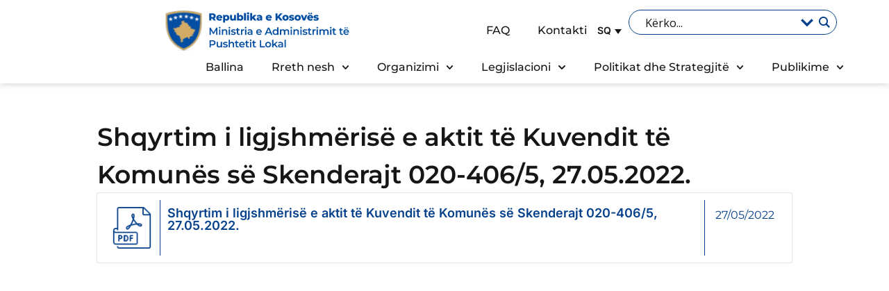

--- FILE ---
content_type: text/html; charset=UTF-8
request_url: https://mapl.rks-gov.net/shqyrtim-i-ligjshmerise-e-aktit-te-kuvendit-te-komunes-se-skenderajt-020-406-5-27-05-2022/
body_size: 28447
content:
<!doctype html>
<html lang="sq">
<head>
	<meta charset="UTF-8">
	<meta name="viewport" content="width=device-width, initial-scale=1">
	<link rel="profile" href="https://gmpg.org/xfn/11">
	<title>Shqyrtim i ligjshmërisë e aktit të Kuvendit të Komunës së Skenderajt 020-406/5, 27.05.2022. &#8211; Ministria e Administrimit te Pushtetit Lokal</title>
<link data-rocket-preload as="style" href="https://fonts.googleapis.com/css?family=Open%20Sans&#038;display=swap" rel="preload">
<link href="https://fonts.googleapis.com/css?family=Open%20Sans&#038;display=swap" media="print" onload="this.media=&#039;all&#039;" rel="stylesheet">
<noscript data-wpr-hosted-gf-parameters=""><link rel="stylesheet" href="https://fonts.googleapis.com/css?family=Open%20Sans&#038;display=swap"></noscript>
<meta name='robots' content='max-image-preview:large' />
<link rel="alternate" hreflang="sq" href="https://mapl.rks-gov.net/shqyrtim-i-ligjshmerise-e-aktit-te-kuvendit-te-komunes-se-skenderajt-020-406-5-27-05-2022/" />
<link rel="alternate" hreflang="x-default" href="https://mapl.rks-gov.net/shqyrtim-i-ligjshmerise-e-aktit-te-kuvendit-te-komunes-se-skenderajt-020-406-5-27-05-2022/" />
<link href='https://fonts.gstatic.com' crossorigin rel='preconnect' />
<link rel="alternate" title="oEmbed (JSON)" type="application/json+oembed" href="https://mapl.rks-gov.net/wp-json/oembed/1.0/embed?url=https%3A%2F%2Fmapl.rks-gov.net%2Fshqyrtim-i-ligjshmerise-e-aktit-te-kuvendit-te-komunes-se-skenderajt-020-406-5-27-05-2022%2F" />
<link rel="alternate" title="oEmbed (XML)" type="text/xml+oembed" href="https://mapl.rks-gov.net/wp-json/oembed/1.0/embed?url=https%3A%2F%2Fmapl.rks-gov.net%2Fshqyrtim-i-ligjshmerise-e-aktit-te-kuvendit-te-komunes-se-skenderajt-020-406-5-27-05-2022%2F&#038;format=xml" />
<style id='wp-img-auto-sizes-contain-inline-css'>
img:is([sizes=auto i],[sizes^="auto," i]){contain-intrinsic-size:3000px 1500px}
/*# sourceURL=wp-img-auto-sizes-contain-inline-css */
</style>
<style id='wp-emoji-styles-inline-css'>

	img.wp-smiley, img.emoji {
		display: inline !important;
		border: none !important;
		box-shadow: none !important;
		height: 1em !important;
		width: 1em !important;
		margin: 0 0.07em !important;
		vertical-align: -0.1em !important;
		background: none !important;
		padding: 0 !important;
	}
/*# sourceURL=wp-emoji-styles-inline-css */
</style>
<link rel='stylesheet' id='wp-block-library-css' href='https://mapl.rks-gov.net/wp-includes/css/dist/block-library/style.min.css?ver=ea6093ddb66c27fcd9c038c23afdc704' media='all' />
<style id='global-styles-inline-css'>
:root{--wp--preset--aspect-ratio--square: 1;--wp--preset--aspect-ratio--4-3: 4/3;--wp--preset--aspect-ratio--3-4: 3/4;--wp--preset--aspect-ratio--3-2: 3/2;--wp--preset--aspect-ratio--2-3: 2/3;--wp--preset--aspect-ratio--16-9: 16/9;--wp--preset--aspect-ratio--9-16: 9/16;--wp--preset--color--black: #000000;--wp--preset--color--cyan-bluish-gray: #abb8c3;--wp--preset--color--white: #ffffff;--wp--preset--color--pale-pink: #f78da7;--wp--preset--color--vivid-red: #cf2e2e;--wp--preset--color--luminous-vivid-orange: #ff6900;--wp--preset--color--luminous-vivid-amber: #fcb900;--wp--preset--color--light-green-cyan: #7bdcb5;--wp--preset--color--vivid-green-cyan: #00d084;--wp--preset--color--pale-cyan-blue: #8ed1fc;--wp--preset--color--vivid-cyan-blue: #0693e3;--wp--preset--color--vivid-purple: #9b51e0;--wp--preset--gradient--vivid-cyan-blue-to-vivid-purple: linear-gradient(135deg,rgb(6,147,227) 0%,rgb(155,81,224) 100%);--wp--preset--gradient--light-green-cyan-to-vivid-green-cyan: linear-gradient(135deg,rgb(122,220,180) 0%,rgb(0,208,130) 100%);--wp--preset--gradient--luminous-vivid-amber-to-luminous-vivid-orange: linear-gradient(135deg,rgb(252,185,0) 0%,rgb(255,105,0) 100%);--wp--preset--gradient--luminous-vivid-orange-to-vivid-red: linear-gradient(135deg,rgb(255,105,0) 0%,rgb(207,46,46) 100%);--wp--preset--gradient--very-light-gray-to-cyan-bluish-gray: linear-gradient(135deg,rgb(238,238,238) 0%,rgb(169,184,195) 100%);--wp--preset--gradient--cool-to-warm-spectrum: linear-gradient(135deg,rgb(74,234,220) 0%,rgb(151,120,209) 20%,rgb(207,42,186) 40%,rgb(238,44,130) 60%,rgb(251,105,98) 80%,rgb(254,248,76) 100%);--wp--preset--gradient--blush-light-purple: linear-gradient(135deg,rgb(255,206,236) 0%,rgb(152,150,240) 100%);--wp--preset--gradient--blush-bordeaux: linear-gradient(135deg,rgb(254,205,165) 0%,rgb(254,45,45) 50%,rgb(107,0,62) 100%);--wp--preset--gradient--luminous-dusk: linear-gradient(135deg,rgb(255,203,112) 0%,rgb(199,81,192) 50%,rgb(65,88,208) 100%);--wp--preset--gradient--pale-ocean: linear-gradient(135deg,rgb(255,245,203) 0%,rgb(182,227,212) 50%,rgb(51,167,181) 100%);--wp--preset--gradient--electric-grass: linear-gradient(135deg,rgb(202,248,128) 0%,rgb(113,206,126) 100%);--wp--preset--gradient--midnight: linear-gradient(135deg,rgb(2,3,129) 0%,rgb(40,116,252) 100%);--wp--preset--font-size--small: 13px;--wp--preset--font-size--medium: 20px;--wp--preset--font-size--large: 36px;--wp--preset--font-size--x-large: 42px;--wp--preset--spacing--20: 0.44rem;--wp--preset--spacing--30: 0.67rem;--wp--preset--spacing--40: 1rem;--wp--preset--spacing--50: 1.5rem;--wp--preset--spacing--60: 2.25rem;--wp--preset--spacing--70: 3.38rem;--wp--preset--spacing--80: 5.06rem;--wp--preset--shadow--natural: 6px 6px 9px rgba(0, 0, 0, 0.2);--wp--preset--shadow--deep: 12px 12px 50px rgba(0, 0, 0, 0.4);--wp--preset--shadow--sharp: 6px 6px 0px rgba(0, 0, 0, 0.2);--wp--preset--shadow--outlined: 6px 6px 0px -3px rgb(255, 255, 255), 6px 6px rgb(0, 0, 0);--wp--preset--shadow--crisp: 6px 6px 0px rgb(0, 0, 0);}:root { --wp--style--global--content-size: 800px;--wp--style--global--wide-size: 1200px; }:where(body) { margin: 0; }.wp-site-blocks > .alignleft { float: left; margin-right: 2em; }.wp-site-blocks > .alignright { float: right; margin-left: 2em; }.wp-site-blocks > .aligncenter { justify-content: center; margin-left: auto; margin-right: auto; }:where(.wp-site-blocks) > * { margin-block-start: 24px; margin-block-end: 0; }:where(.wp-site-blocks) > :first-child { margin-block-start: 0; }:where(.wp-site-blocks) > :last-child { margin-block-end: 0; }:root { --wp--style--block-gap: 24px; }:root :where(.is-layout-flow) > :first-child{margin-block-start: 0;}:root :where(.is-layout-flow) > :last-child{margin-block-end: 0;}:root :where(.is-layout-flow) > *{margin-block-start: 24px;margin-block-end: 0;}:root :where(.is-layout-constrained) > :first-child{margin-block-start: 0;}:root :where(.is-layout-constrained) > :last-child{margin-block-end: 0;}:root :where(.is-layout-constrained) > *{margin-block-start: 24px;margin-block-end: 0;}:root :where(.is-layout-flex){gap: 24px;}:root :where(.is-layout-grid){gap: 24px;}.is-layout-flow > .alignleft{float: left;margin-inline-start: 0;margin-inline-end: 2em;}.is-layout-flow > .alignright{float: right;margin-inline-start: 2em;margin-inline-end: 0;}.is-layout-flow > .aligncenter{margin-left: auto !important;margin-right: auto !important;}.is-layout-constrained > .alignleft{float: left;margin-inline-start: 0;margin-inline-end: 2em;}.is-layout-constrained > .alignright{float: right;margin-inline-start: 2em;margin-inline-end: 0;}.is-layout-constrained > .aligncenter{margin-left: auto !important;margin-right: auto !important;}.is-layout-constrained > :where(:not(.alignleft):not(.alignright):not(.alignfull)){max-width: var(--wp--style--global--content-size);margin-left: auto !important;margin-right: auto !important;}.is-layout-constrained > .alignwide{max-width: var(--wp--style--global--wide-size);}body .is-layout-flex{display: flex;}.is-layout-flex{flex-wrap: wrap;align-items: center;}.is-layout-flex > :is(*, div){margin: 0;}body .is-layout-grid{display: grid;}.is-layout-grid > :is(*, div){margin: 0;}body{padding-top: 0px;padding-right: 0px;padding-bottom: 0px;padding-left: 0px;}a:where(:not(.wp-element-button)){text-decoration: underline;}:root :where(.wp-element-button, .wp-block-button__link){background-color: #32373c;border-width: 0;color: #fff;font-family: inherit;font-size: inherit;font-style: inherit;font-weight: inherit;letter-spacing: inherit;line-height: inherit;padding-top: calc(0.667em + 2px);padding-right: calc(1.333em + 2px);padding-bottom: calc(0.667em + 2px);padding-left: calc(1.333em + 2px);text-decoration: none;text-transform: inherit;}.has-black-color{color: var(--wp--preset--color--black) !important;}.has-cyan-bluish-gray-color{color: var(--wp--preset--color--cyan-bluish-gray) !important;}.has-white-color{color: var(--wp--preset--color--white) !important;}.has-pale-pink-color{color: var(--wp--preset--color--pale-pink) !important;}.has-vivid-red-color{color: var(--wp--preset--color--vivid-red) !important;}.has-luminous-vivid-orange-color{color: var(--wp--preset--color--luminous-vivid-orange) !important;}.has-luminous-vivid-amber-color{color: var(--wp--preset--color--luminous-vivid-amber) !important;}.has-light-green-cyan-color{color: var(--wp--preset--color--light-green-cyan) !important;}.has-vivid-green-cyan-color{color: var(--wp--preset--color--vivid-green-cyan) !important;}.has-pale-cyan-blue-color{color: var(--wp--preset--color--pale-cyan-blue) !important;}.has-vivid-cyan-blue-color{color: var(--wp--preset--color--vivid-cyan-blue) !important;}.has-vivid-purple-color{color: var(--wp--preset--color--vivid-purple) !important;}.has-black-background-color{background-color: var(--wp--preset--color--black) !important;}.has-cyan-bluish-gray-background-color{background-color: var(--wp--preset--color--cyan-bluish-gray) !important;}.has-white-background-color{background-color: var(--wp--preset--color--white) !important;}.has-pale-pink-background-color{background-color: var(--wp--preset--color--pale-pink) !important;}.has-vivid-red-background-color{background-color: var(--wp--preset--color--vivid-red) !important;}.has-luminous-vivid-orange-background-color{background-color: var(--wp--preset--color--luminous-vivid-orange) !important;}.has-luminous-vivid-amber-background-color{background-color: var(--wp--preset--color--luminous-vivid-amber) !important;}.has-light-green-cyan-background-color{background-color: var(--wp--preset--color--light-green-cyan) !important;}.has-vivid-green-cyan-background-color{background-color: var(--wp--preset--color--vivid-green-cyan) !important;}.has-pale-cyan-blue-background-color{background-color: var(--wp--preset--color--pale-cyan-blue) !important;}.has-vivid-cyan-blue-background-color{background-color: var(--wp--preset--color--vivid-cyan-blue) !important;}.has-vivid-purple-background-color{background-color: var(--wp--preset--color--vivid-purple) !important;}.has-black-border-color{border-color: var(--wp--preset--color--black) !important;}.has-cyan-bluish-gray-border-color{border-color: var(--wp--preset--color--cyan-bluish-gray) !important;}.has-white-border-color{border-color: var(--wp--preset--color--white) !important;}.has-pale-pink-border-color{border-color: var(--wp--preset--color--pale-pink) !important;}.has-vivid-red-border-color{border-color: var(--wp--preset--color--vivid-red) !important;}.has-luminous-vivid-orange-border-color{border-color: var(--wp--preset--color--luminous-vivid-orange) !important;}.has-luminous-vivid-amber-border-color{border-color: var(--wp--preset--color--luminous-vivid-amber) !important;}.has-light-green-cyan-border-color{border-color: var(--wp--preset--color--light-green-cyan) !important;}.has-vivid-green-cyan-border-color{border-color: var(--wp--preset--color--vivid-green-cyan) !important;}.has-pale-cyan-blue-border-color{border-color: var(--wp--preset--color--pale-cyan-blue) !important;}.has-vivid-cyan-blue-border-color{border-color: var(--wp--preset--color--vivid-cyan-blue) !important;}.has-vivid-purple-border-color{border-color: var(--wp--preset--color--vivid-purple) !important;}.has-vivid-cyan-blue-to-vivid-purple-gradient-background{background: var(--wp--preset--gradient--vivid-cyan-blue-to-vivid-purple) !important;}.has-light-green-cyan-to-vivid-green-cyan-gradient-background{background: var(--wp--preset--gradient--light-green-cyan-to-vivid-green-cyan) !important;}.has-luminous-vivid-amber-to-luminous-vivid-orange-gradient-background{background: var(--wp--preset--gradient--luminous-vivid-amber-to-luminous-vivid-orange) !important;}.has-luminous-vivid-orange-to-vivid-red-gradient-background{background: var(--wp--preset--gradient--luminous-vivid-orange-to-vivid-red) !important;}.has-very-light-gray-to-cyan-bluish-gray-gradient-background{background: var(--wp--preset--gradient--very-light-gray-to-cyan-bluish-gray) !important;}.has-cool-to-warm-spectrum-gradient-background{background: var(--wp--preset--gradient--cool-to-warm-spectrum) !important;}.has-blush-light-purple-gradient-background{background: var(--wp--preset--gradient--blush-light-purple) !important;}.has-blush-bordeaux-gradient-background{background: var(--wp--preset--gradient--blush-bordeaux) !important;}.has-luminous-dusk-gradient-background{background: var(--wp--preset--gradient--luminous-dusk) !important;}.has-pale-ocean-gradient-background{background: var(--wp--preset--gradient--pale-ocean) !important;}.has-electric-grass-gradient-background{background: var(--wp--preset--gradient--electric-grass) !important;}.has-midnight-gradient-background{background: var(--wp--preset--gradient--midnight) !important;}.has-small-font-size{font-size: var(--wp--preset--font-size--small) !important;}.has-medium-font-size{font-size: var(--wp--preset--font-size--medium) !important;}.has-large-font-size{font-size: var(--wp--preset--font-size--large) !important;}.has-x-large-font-size{font-size: var(--wp--preset--font-size--x-large) !important;}
:root :where(.wp-block-pullquote){font-size: 1.5em;line-height: 1.6;}
/*# sourceURL=global-styles-inline-css */
</style>
<link rel='stylesheet' id='wpml-legacy-dropdown-click-0-css' href='https://mapl.rks-gov.net/wp-content/plugins/sitepress-multilingual-cms/templates/language-switchers/legacy-dropdown-click/style.min.css?ver=1' media='all' />
<style id='wpml-legacy-dropdown-click-0-inline-css'>
.wpml-ls-statics-shortcode_actions, .wpml-ls-statics-shortcode_actions .wpml-ls-sub-menu, .wpml-ls-statics-shortcode_actions a {border-color:#ffffff;}.wpml-ls-statics-shortcode_actions .wpml-ls-current-language:hover>a, .wpml-ls-statics-shortcode_actions .wpml-ls-current-language>a:focus {background-color:#ffffff;}
.wpml-ls-legacy-dropdown-click a{ padding: 15px; }
/*# sourceURL=wpml-legacy-dropdown-click-0-inline-css */
</style>
<link data-minify="1" rel='stylesheet' id='cms-navigation-style-base-css' href='https://mapl.rks-gov.net/wp-content/cache/min/1/wp-content/plugins/wpml-cms-nav/res/css/cms-navigation-base.css?ver=1768906083' media='screen' />
<link data-minify="1" rel='stylesheet' id='cms-navigation-style-css' href='https://mapl.rks-gov.net/wp-content/cache/background-css/1/mapl.rks-gov.net/wp-content/cache/min/1/wp-content/plugins/wpml-cms-nav/res/css/cms-navigation.css?ver=1768906083&wpr_t=1769320988' media='screen' />
<link data-minify="1" rel='stylesheet' id='hello-elementor-css' href='https://mapl.rks-gov.net/wp-content/cache/min/1/wp-content/themes/hello-elementor/assets/css/reset.css?ver=1768906083' media='all' />
<link data-minify="1" rel='stylesheet' id='hello-elementor-theme-style-css' href='https://mapl.rks-gov.net/wp-content/cache/min/1/wp-content/themes/hello-elementor/assets/css/theme.css?ver=1768906083' media='all' />
<link data-minify="1" rel='stylesheet' id='hello-elementor-header-footer-css' href='https://mapl.rks-gov.net/wp-content/cache/min/1/wp-content/themes/hello-elementor/assets/css/header-footer.css?ver=1768906083' media='all' />
<link rel='stylesheet' id='elementor-frontend-css' href='https://mapl.rks-gov.net/wp-content/uploads/elementor/css/custom-frontend.min.css?ver=1768906083' media='all' />
<link rel='stylesheet' id='elementor-post-7-css' href='https://mapl.rks-gov.net/wp-content/uploads/elementor/css/post-7.css?ver=1768906082' media='all' />
<link data-minify="1" rel='stylesheet' id='wpdreams-asl-basic-css' href='https://mapl.rks-gov.net/wp-content/cache/min/1/wp-content/plugins/ajax-search-lite/css/style.basic.css?ver=1768906083' media='all' />
<style id='wpdreams-asl-basic-inline-css'>

					div[id*='ajaxsearchlitesettings'].searchsettings .asl_option_inner label {
						font-size: 0px !important;
						color: rgba(0, 0, 0, 0);
					}
					div[id*='ajaxsearchlitesettings'].searchsettings .asl_option_inner label:after {
						font-size: 11px !important;
						position: absolute;
						top: 0;
						left: 0;
						z-index: 1;
					}
					.asl_w_container {
						width: 100%;
						margin: 0px 0px 0px 0px;
						min-width: 200px;
					}
					div[id*='ajaxsearchlite'].asl_m {
						width: 100%;
					}
					div[id*='ajaxsearchliteres'].wpdreams_asl_results div.resdrg span.highlighted {
						font-weight: bold;
						color: rgba(217, 49, 43, 1);
						background-color: rgba(238, 238, 238, 1);
					}
					div[id*='ajaxsearchliteres'].wpdreams_asl_results .results img.asl_image {
						width: 70px;
						height: 70px;
						object-fit: cover;
					}
					div[id*='ajaxsearchlite'].asl_r .results {
						max-height: none;
					}
					div[id*='ajaxsearchlite'].asl_r {
						position: absolute;
					}
				
							.asl_w, .asl_w * {font-family:&quot;Montserrat&quot; !important;}
							.asl_m input[type=search]::placeholder{font-family:&quot;Montserrat&quot; !important;}
							.asl_m input[type=search]::-webkit-input-placeholder{font-family:&quot;Montserrat&quot; !important;}
							.asl_m input[type=search]::-moz-placeholder{font-family:&quot;Montserrat&quot; !important;}
							.asl_m input[type=search]:-ms-input-placeholder{font-family:&quot;Montserrat&quot; !important;}
						
						.asl_m, .asl_m .probox {
							background-color: rgba(255, 255, 255, 0) !important;
							background-image: none !important;
							-webkit-background-image: none !important;
							-ms-background-image: none !important;
						}
					
						.asl_m .probox svg {
							fill: rgb(255, 255, 255) !important;
						}
						.asl_m .probox .innericon {
							background-color: rgba(255, 255, 255, 0) !important;
							background-image: none !important;
							-webkit-background-image: none !important;
							-ms-background-image: none !important;
						}
					
						div.asl_r.asl_w {
							border:1px solid rgb(217, 217, 217) !important;border-radius:0px 0px 0px 0px !important;
							box-shadow: none !important;
						}
					
						div.asl_r.asl_w.vertical .results .item::after {
							display: block;
							position: absolute;
							bottom: 0;
							content: '';
							height: 1px;
							width: 100%;
							background: #D8D8D8;
						}
						div.asl_r.asl_w.vertical .results .item.asl_last_item::after {
							display: none;
						}
					 #ajaxsearchlite1 .probox, div.asl_w .probox{

height:26px;
}

div.asl_m .probox{
display:flex;
flex-direction: row;
align-items: center;
}

div.asl_m .probox .proclose svg {
 background: #fff !important;
  fill: #04408b !important;
}

#ajaxsearchlite1 .probox, div.asl_w .probox {
    padding: 4px 8px;
}

#ajaxsearchlite1 .probox .proinput input, div.asl_w .probox .proinput input{
font-size:16px;
}

#ajaxsearchlite1 .probox, div.asl_w .probox {
 border-color: #fff;
}

.page-search #ajaxsearchlite1 .probox, div.asl_w .probox {
 border-color: #04408b;
 border-width: 1px;
}

div.asl_w .probox div.prosettings {
    box-shadow: none;
    border: 0;
    outline: 0;
}

div.asl_w .probox .promagnifier .innericon svg {
    fill: #fff;
}

.page-search div.asl_w .probox .promagnifier .innericon svg {
    fill: #04408b !important;
}


#ajaxsearchlite1 .probox .proinput input, div.asl_w .probox .proinput input {
color: #fff !important;
}

.page-search #ajaxsearchlite1 .probox .proinput input, div.asl_w .probox .proinput input {
color: #161616 !important;
}

div.asl_w .probox .promagnifier {
box-shadow: none;
}

#ajaxsearchlite1 input::placeholder {
   color: #fff !important;
   opacity: 1;
}


#ajaxsearchlite1 input::-webkit-input-placeholder { /* Chrome, Safari, Edge */
    color: white;
}

#ajaxsearchlite1 input:-moz-placeholder { /* Firefox 4-18 */
    color: white;
}

#ajaxsearchlite1 input::-moz-placeholder { /* Firefox 19+ */
    color: white;
}

#ajaxsearchlite1 input:-ms-input-placeholder { /* Internet Explorer 10-11 */
    color: white;
}

div.asl_w .probox div.asl_simple-circle {
    border-color: #D2AB67;
    border: 2px solid #D2AB67;
}

div.asl_w .probox .proloading, div.asl_w .probox .proclose, div.asl_w .probox .promagnifier, div.asl_w .probox .prosettings {
       width: 20px;
       height: 20px;
       
}

div.asl_m .probox .proclose,
div.asl_w .probox .proloading {
     margin-right: 3px;
}


@media (max-width: 1024px) {

#ajaxsearchlite1 .probox .proinput input, div.asl_w .probox .proinput input {
   color: #fff !important;
}


.page-search #ajaxsearchlite1 .probox .proinput input, div.asl_w .probox .proinput input {
   color: #fff !important;
}
    
}


.page-search #ajaxsearchlite1 input::placeholder {
   color: #161616 !important;
   opacity: 1;
}


.page-search #ajaxsearchlite1 input::-webkit-input-placeholder { /* Chrome, Safari, Edge */
    color: #161616;
}

.page-search #ajaxsearchlite1 input:-moz-placeholder { /* Firefox 4-18 */
    color: #161616;
}

.page-search #ajaxsearchlite1 input::-moz-placeholder { /* Firefox 19+ */
    color: #161616;
}

.page-search #ajaxsearchlite1 input:-ms-input-placeholder { /* Internet Explorer 10-11 */
    color: #161616;
}

.page-search div.asl_w .probox .prosettings .innericon svg {
  fill: #04408b !important;
}

/*# sourceURL=wpdreams-asl-basic-inline-css */
</style>
<link data-minify="1" rel='stylesheet' id='wpdreams-asl-instance-css' href='https://mapl.rks-gov.net/wp-content/cache/min/1/wp-content/plugins/ajax-search-lite/css/style-curvy-blue.css?ver=1768906083' media='all' />
<link rel='stylesheet' id='widget-image-css' href='https://mapl.rks-gov.net/wp-content/plugins/elementor/assets/css/widget-image.min.css?ver=3.34.2' media='all' />
<link rel='stylesheet' id='widget-nav-menu-css' href='https://mapl.rks-gov.net/wp-content/uploads/elementor/css/custom-pro-widget-nav-menu.min.css?ver=1768906083' media='all' />
<link rel='stylesheet' id='widget-social-icons-css' href='https://mapl.rks-gov.net/wp-content/plugins/elementor/assets/css/widget-social-icons.min.css?ver=3.34.2' media='all' />
<link rel='stylesheet' id='e-apple-webkit-css' href='https://mapl.rks-gov.net/wp-content/uploads/elementor/css/custom-apple-webkit.min.css?ver=1768906083' media='all' />
<link rel='stylesheet' id='widget-heading-css' href='https://mapl.rks-gov.net/wp-content/plugins/elementor/assets/css/widget-heading.min.css?ver=3.34.2' media='all' />
<link rel='stylesheet' id='widget-post-info-css' href='https://mapl.rks-gov.net/wp-content/plugins/elementor-pro/assets/css/widget-post-info.min.css?ver=3.34.1' media='all' />
<link rel='stylesheet' id='widget-icon-list-css' href='https://mapl.rks-gov.net/wp-content/uploads/elementor/css/custom-widget-icon-list.min.css?ver=1768906083' media='all' />
<link rel='stylesheet' id='e-popup-css' href='https://mapl.rks-gov.net/wp-content/plugins/elementor-pro/assets/css/conditionals/popup.min.css?ver=3.34.1' media='all' />
<link rel='stylesheet' id='elementor-post-40520-css' href='https://mapl.rks-gov.net/wp-content/uploads/elementor/css/post-40520.css?ver=1768906082' media='all' />
<link rel='stylesheet' id='elementor-post-45209-css' href='https://mapl.rks-gov.net/wp-content/uploads/elementor/css/post-45209.css?ver=1768906082' media='all' />
<link rel='stylesheet' id='elementor-post-45361-css' href='https://mapl.rks-gov.net/wp-content/uploads/elementor/css/post-45361.css?ver=1768906085' media='all' />
<link rel='stylesheet' id='elementor-post-45975-css' href='https://mapl.rks-gov.net/wp-content/uploads/elementor/css/post-45975.css?ver=1768906083' media='all' />
<link data-minify="1" rel='stylesheet' id='custom-css' href='https://mapl.rks-gov.net/wp-content/cache/min/1/wp-content/themes/komuna/assets/custom.css?ver=1768906083' media='all' />
<link data-minify="1" rel='stylesheet' id='pages-css' href='https://mapl.rks-gov.net/wp-content/cache/min/1/wp-content/themes/komuna/assets/pages.css?ver=1768906083' media='all' />
<link data-minify="1" rel='stylesheet' id='home-css' href='https://mapl.rks-gov.net/wp-content/cache/min/1/wp-content/themes/komuna/assets/home.css?ver=1768906083' media='all' />
<style id='rocket-lazyload-inline-css'>
.rll-youtube-player{position:relative;padding-bottom:56.23%;height:0;overflow:hidden;max-width:100%;}.rll-youtube-player:focus-within{outline: 2px solid currentColor;outline-offset: 5px;}.rll-youtube-player iframe{position:absolute;top:0;left:0;width:100%;height:100%;z-index:100;background:0 0}.rll-youtube-player img{bottom:0;display:block;left:0;margin:auto;max-width:100%;width:100%;position:absolute;right:0;top:0;border:none;height:auto;-webkit-transition:.4s all;-moz-transition:.4s all;transition:.4s all}.rll-youtube-player img:hover{-webkit-filter:brightness(75%)}.rll-youtube-player .play{height:100%;width:100%;left:0;top:0;position:absolute;background:var(--wpr-bg-80fb0166-1808-4630-bfcb-d807db5e3475) no-repeat center;background-color: transparent !important;cursor:pointer;border:none;}.wp-embed-responsive .wp-has-aspect-ratio .rll-youtube-player{position:absolute;padding-bottom:0;width:100%;height:100%;top:0;bottom:0;left:0;right:0}
/*# sourceURL=rocket-lazyload-inline-css */
</style>
<link data-minify="1" rel='stylesheet' id='elementor-gf-local-montserrat-css' href='https://mapl.rks-gov.net/wp-content/cache/min/1/wp-content/uploads/elementor/google-fonts/css/montserrat.css?ver=1768906083' media='all' />
<link data-minify="1" rel='stylesheet' id='elementor-gf-local-inter-css' href='https://mapl.rks-gov.net/wp-content/cache/min/1/wp-content/uploads/elementor/google-fonts/css/inter.css?ver=1768906083' media='all' />
<link data-minify="1" rel='stylesheet' id='elementor-gf-local-roboto-css' href='https://mapl.rks-gov.net/wp-content/cache/min/1/wp-content/uploads/elementor/google-fonts/css/roboto.css?ver=1768906083' media='all' />
<script id="wpml-cookie-js-extra">
var wpml_cookies = {"wp-wpml_current_language":{"value":"sq","expires":1,"path":"/"}};
var wpml_cookies = {"wp-wpml_current_language":{"value":"sq","expires":1,"path":"/"}};
//# sourceURL=wpml-cookie-js-extra
</script>
<script src="https://mapl.rks-gov.net/wp-content/plugins/sitepress-multilingual-cms/res/js/cookies/language-cookie.js?ver=486900" id="wpml-cookie-js" defer data-wp-strategy="defer"></script>
<script src="https://mapl.rks-gov.net/wp-content/plugins/sitepress-multilingual-cms/templates/language-switchers/legacy-dropdown-click/script.min.js?ver=1" id="wpml-legacy-dropdown-click-0-js"></script>
<script src="https://mapl.rks-gov.net/wp-includes/js/jquery/jquery.min.js?ver=3.7.1" id="jquery-core-js"></script>
<script src="https://mapl.rks-gov.net/wp-includes/js/jquery/jquery-migrate.min.js?ver=3.4.1" id="jquery-migrate-js"></script>
<link rel="https://api.w.org/" href="https://mapl.rks-gov.net/wp-json/" /><link rel="alternate" title="JSON" type="application/json" href="https://mapl.rks-gov.net/wp-json/wp/v2/posts/68650" /><link rel="EditURI" type="application/rsd+xml" title="RSD" href="https://mapl.rks-gov.net/xmlrpc.php?rsd" />

<link rel="canonical" href="https://mapl.rks-gov.net/shqyrtim-i-ligjshmerise-e-aktit-te-kuvendit-te-komunes-se-skenderajt-020-406-5-27-05-2022/" />
<link rel='shortlink' href='https://mapl.rks-gov.net/?p=68650' />
<meta name="generator" content="WPML ver:4.8.6 stt:48,1,49;" />
				<link rel="preconnect" href="https://fonts.gstatic.com" crossorigin />
				
								
				<meta name="generator" content="Elementor 3.34.2; features: e_font_icon_svg, additional_custom_breakpoints; settings: css_print_method-external, google_font-enabled, font_display-swap">
			<style>
				.e-con.e-parent:nth-of-type(n+4):not(.e-lazyloaded):not(.e-no-lazyload),
				.e-con.e-parent:nth-of-type(n+4):not(.e-lazyloaded):not(.e-no-lazyload) * {
					background-image: none !important;
				}
				@media screen and (max-height: 1024px) {
					.e-con.e-parent:nth-of-type(n+3):not(.e-lazyloaded):not(.e-no-lazyload),
					.e-con.e-parent:nth-of-type(n+3):not(.e-lazyloaded):not(.e-no-lazyload) * {
						background-image: none !important;
					}
				}
				@media screen and (max-height: 640px) {
					.e-con.e-parent:nth-of-type(n+2):not(.e-lazyloaded):not(.e-no-lazyload),
					.e-con.e-parent:nth-of-type(n+2):not(.e-lazyloaded):not(.e-no-lazyload) * {
						background-image: none !important;
					}
				}
			</style>
			<link rel="icon" href="https://mapl.rks-gov.net/wp-content/uploads/2024/09/cropped-Logo-32x32.png" sizes="32x32" />
<link rel="icon" href="https://mapl.rks-gov.net/wp-content/uploads/2024/09/cropped-Logo-192x192.png" sizes="192x192" />
<link rel="apple-touch-icon" href="https://mapl.rks-gov.net/wp-content/uploads/2024/09/cropped-Logo-180x180.png" />
<meta name="msapplication-TileImage" content="https://mapl.rks-gov.net/wp-content/uploads/2024/09/cropped-Logo-270x270.png" />
<noscript><style id="rocket-lazyload-nojs-css">.rll-youtube-player, [data-lazy-src]{display:none !important;}</style></noscript><style id="wpr-lazyload-bg-container"></style><style id="wpr-lazyload-bg-exclusion"></style>
<noscript>
<style id="wpr-lazyload-bg-nostyle">#menu-wrap a.trigger,#menu-wrap a.trigger:hover,#menu-wrap a.trigger:visited{--wpr-bg-69e05561-6a11-44ee-aa36-de014fc87d9f: url('https://mapl.rks-gov.net/wp-content/plugins/wpml-cms-nav/res/img/cms-nav-dark-s.gif');}.rll-youtube-player .play{--wpr-bg-80fb0166-1808-4630-bfcb-d807db5e3475: url('https://mapl.rks-gov.net/wp-content/plugins/wp-rocket/assets/img/youtube.png');}</style>
</noscript>
<script type="application/javascript">const rocket_pairs = [{"selector":"#menu-wrap a.trigger","style":"#menu-wrap a.trigger,#menu-wrap a.trigger:hover,#menu-wrap a.trigger:visited{--wpr-bg-69e05561-6a11-44ee-aa36-de014fc87d9f: url('https:\/\/mapl.rks-gov.net\/wp-content\/plugins\/wpml-cms-nav\/res\/img\/cms-nav-dark-s.gif');}","hash":"69e05561-6a11-44ee-aa36-de014fc87d9f","url":"https:\/\/mapl.rks-gov.net\/wp-content\/plugins\/wpml-cms-nav\/res\/img\/cms-nav-dark-s.gif"},{"selector":".rll-youtube-player .play","style":".rll-youtube-player .play{--wpr-bg-80fb0166-1808-4630-bfcb-d807db5e3475: url('https:\/\/mapl.rks-gov.net\/wp-content\/plugins\/wp-rocket\/assets\/img\/youtube.png');}","hash":"80fb0166-1808-4630-bfcb-d807db5e3475","url":"https:\/\/mapl.rks-gov.net\/wp-content\/plugins\/wp-rocket\/assets\/img\/youtube.png"}]; const rocket_excluded_pairs = [];</script><meta name="generator" content="WP Rocket 3.20.3" data-wpr-features="wpr_lazyload_css_bg_img wpr_lazyload_images wpr_lazyload_iframes wpr_minify_css wpr_preload_links wpr_desktop" /></head>
<body class="wp-singular post-template-default single single-post postid-68650 single-format-standard wp-custom-logo wp-embed-responsive wp-theme-hello-elementor wp-child-theme-komuna hello-elementor-default elementor-default elementor-kit-7 elementor-page-45361">

<style>
/* For normal*/
.elementor-pagination .page-numbers{
    padding: 10px 16px;
    color:#000000!important;
    background: #fff;
    border: 1px solid #ced4da;
    transition: all .5s;
    border-radius: 5px;
}
/* For hover*/
.elementor-pagination .page-numbers:hover{
    padding: 10px 16px;
    color:#04408B!important;
    background: #edf2f7;
    transition: all .5s;
    border-radius: 5px;
}
/* For active */
.elementor-pagination .page-numbers.current{
    padding: 10px 16px;
    color:#ffff!important;
    border: 1px solid #04408B;
    background: #04408B;
    transition: all .5s;
    border-radius: 5px;
}

.elementor-pagination span{
    cursor:default;
}

.elementor-pagination{
        display: flex;
				font-family: 'Inter' !important; 
        gap: 4px;
        flex-wrap: wrap;
        justify-content: center;
}

.dpn-pagination .page-numbers{
    padding: 10px 16px;
    color:#000000!important;
    background: #fff;
    border: 1px solid #ced4da;
    transition: all .5s;
    border-radius: 5px;
}
/* For hover*/
.dpn-pagination .page-numbers:hover{
    padding: 10px 16px;
    color:#04408B!important;
    background: #edf2f7;
    transition: all .5s;
    border-radius: 5px;
}
/* For active */
.dpn-pagination .page-numbers.current{
    padding: 10px 16px;
    color:#ffff!important;
    border: 1px solid #04408B;
    background: #04408B;
    transition: all .5s;
    border-radius: 5px;
}

.dpn-pagination span{
    cursor:default;
}

.dpn-pagination{
        display: flex;
				font-family: 'Inter' !important; 
        gap: 4px;
				font-size: 16px;
        flex-wrap: wrap;
        justify-content: center;
}

	
</style>

<style>
	
	.sidebar-menu .menu-item .elementor-item:hover{
			text-decoration: underline !important;
	}
	
	.sidebar-menu .menu-item .elementor-item-active {
		text-decoration: underline !important;
	}
	
		.sidebar-menu .elementor-item{
   	word-break: break-word;
  }

	.homeTitleUnderline a:hover {
    text-decoration: underline !important;
}
	
	.underline:hover{
    text-decoration: underline !important;
    color: #FFFF;
}
	
	.footer-box .elementor-item:hover{
    text-decoration: underline !important;
    color: #FFFF;
}
	
/* Visually override the selected tab at page load */
.e-n-tab-title[aria-selected="true"] {
  background-color: #165788CC !important;
}
	
</style>
<style>

.responsive-container {
    padding: 30px 300px;
}

@media (min-width: 1601px) and (max-width: 1800px) {
    .responsive-container {
    padding: 30px 240px;
}
}

@media (min-width: 1501px) and (max-width: 1600px) {
     .responsive-container {
     padding: 30px 200px;
}
}

@media (min-width: 1401px) and (max-width: 1500px) {
     .responsive-container {
     padding: 30px 180px;
}
}

@media (min-width: 1201px) and (max-width: 1400px) {
     .responsive-container {
     padding: 30px 140px;
}
}

@media (min-width: 1025px) and (max-width: 1200px) {
     .responsive-container {
     padding: 30px 80px;
}

}

@media (min-width: 768px) and (max-width: 1024px) {
    .responsive-container {
        padding: 30px 30px;
    }
}

@media (max-width: 767px){
   .responsive-container {
    padding: 30px 30px !important;
} 
}
	
	
/* Footer Responsive */
			@media (max-width: 767px) {    
					.responsiveFooterBox .sm-vertical{
							display: flex; 
							align-items: center;
							flex-direction: column;
					}
			}
			@media (min-width: 767px) and (max-width: 1024px) {
					.responsiveFooterBox .sm-vertical{
							display: flex; 
							align-items: center;
							flex-direction: column;
					}
					.responsiveFooterBox{
							gap: 80px;
					}
			}
	
		@media (min-width: 1025px) and (max-width: 1200px) {
    	.responsiveLaptopFooter{
				    flex-direction: column !important;
						gap: 80px;
						align-items: center;
			}
			.responsiveLaptopFooter .elementor-widget-container{
						display: flex;
				    align-items: center;
            flex-direction: column;
			}
			.responsiveLaptopFooter .elementor-element{
						flex-direction: column;
				    align-items: center;           
			}
			.responsiveLaptopFooter .sm-vertical{
					align-items: center;
					display: flex;
					flex-direction: column;
					justify-content: center;         
			}

	}
	
</style>
<style>
	.megamenu-link{
		padding: 10px 20px;
	}
	
	.megamenu-link a:hover {
    transition: all .3s;
    color: #04408b !important;
}
</style>

<a class="skip-link screen-reader-text" href="#content">Skip to content</a>

		<header data-rocket-location-hash="c5abcffe010a38be46e3c9d9a15f2f77" data-elementor-type="header" data-elementor-id="40520" class="elementor elementor-40520 elementor-60 elementor-location-header" data-elementor-post-type="elementor_library">
			<div class="elementor-element elementor-element-7394978 e-con-full header-menu home-body e-flex e-con e-parent" data-id="7394978" data-element_type="container" data-settings="{&quot;background_background&quot;:&quot;classic&quot;,&quot;position&quot;:&quot;fixed&quot;}">
		<div data-rocket-location-hash="19b75b3046fd181b8ae12c8ba7490e78" class="elementor-element elementor-element-b2cf1d8 e-con-full elementor-hidden-laptop e-flex e-con e-child" data-id="b2cf1d8" data-element_type="container">
				<div class="elementor-element elementor-element-6075e74 dekstop-logo elementor-widget elementor-widget-image" data-id="6075e74" data-element_type="widget" data-widget_type="image.default">
				<div class="elementor-widget-container">
																<a href="https://mapl.rks-gov.net">
							<img width="329" height="73" src="data:image/svg+xml,%3Csvg%20xmlns='http://www.w3.org/2000/svg'%20viewBox='0%200%20329%2073'%3E%3C/svg%3E" class="attachment-full size-full wp-image-53677" alt="" data-lazy-src="https://mapl.rks-gov.net/wp-content/uploads/2024/04/mapl-theme-sq.svg" /><noscript><img width="329" height="73" src="https://mapl.rks-gov.net/wp-content/uploads/2024/04/mapl-theme-sq.svg" class="attachment-full size-full wp-image-53677" alt="" /></noscript>								</a>
															</div>
				</div>
				</div>
		<div data-rocket-location-hash="c8f95224837daaa1d2739206b61b672b" class="elementor-element elementor-element-757dab4 e-con-full elementor-hidden-desktop elementor-hidden-laptop e-flex e-con e-child" data-id="757dab4" data-element_type="container">
				<div class="elementor-element elementor-element-fec423d elementor-widget-mobile__width-auto elementor-hidden-desktop elementor-hidden-laptop elementor-view-default elementor-widget elementor-widget-icon" data-id="fec423d" data-element_type="widget" data-widget_type="icon.default">
				<div class="elementor-widget-container">
							<div class="elementor-icon-wrapper">
			<a class="elementor-icon" href="#elementor-action%3Aaction%3Dpopup%3Aopen%26settings%3DeyJpZCI6NDU5NzUsInRvZ2dsZSI6ZmFsc2V9">
			<svg aria-hidden="true" class="e-font-icon-svg e-fas-search" viewBox="0 0 512 512" xmlns="http://www.w3.org/2000/svg"><path d="M505 442.7L405.3 343c-4.5-4.5-10.6-7-17-7H372c27.6-35.3 44-79.7 44-128C416 93.1 322.9 0 208 0S0 93.1 0 208s93.1 208 208 208c48.3 0 92.7-16.4 128-44v16.3c0 6.4 2.5 12.5 7 17l99.7 99.7c9.4 9.4 24.6 9.4 33.9 0l28.3-28.3c9.4-9.4 9.4-24.6.1-34zM208 336c-70.7 0-128-57.2-128-128 0-70.7 57.2-128 128-128 70.7 0 128 57.2 128 128 0 70.7-57.2 128-128 128z"></path></svg>			</a>
		</div>
						</div>
				</div>
				<div class="elementor-element elementor-element-a6bcca5 elementor-widget-mobile__width-auto elementor-hidden-desktop elementor-hidden-laptop elementor-view-default elementor-widget elementor-widget-icon" data-id="a6bcca5" data-element_type="widget" data-widget_type="icon.default">
				<div class="elementor-widget-container">
							<div class="elementor-icon-wrapper">
			<a class="elementor-icon" href="#elementor-action%3Aaction%3Dpopup%3Aopen%26settings%3DeyJpZCI6NDUzNiwidG9nZ2xlIjpmYWxzZX0%3D">
			<svg aria-hidden="true" class="e-font-icon-svg e-fas-align-justify" viewBox="0 0 448 512" xmlns="http://www.w3.org/2000/svg"><path d="M432 416H16a16 16 0 0 0-16 16v32a16 16 0 0 0 16 16h416a16 16 0 0 0 16-16v-32a16 16 0 0 0-16-16zm0-128H16a16 16 0 0 0-16 16v32a16 16 0 0 0 16 16h416a16 16 0 0 0 16-16v-32a16 16 0 0 0-16-16zm0-128H16a16 16 0 0 0-16 16v32a16 16 0 0 0 16 16h416a16 16 0 0 0 16-16v-32a16 16 0 0 0-16-16zm0-128H16A16 16 0 0 0 0 48v32a16 16 0 0 0 16 16h416a16 16 0 0 0 16-16V48a16 16 0 0 0-16-16z"></path></svg>			</a>
		</div>
						</div>
				</div>
				</div>
		<div data-rocket-location-hash="1923cc504834ef09af05da4aca0d6d5f" class="elementor-element elementor-element-0b2e58a e-con-full elementor-hidden-tablet elementor-hidden-mobile e-flex e-con e-child" data-id="0b2e58a" data-element_type="container">
		<div class="elementor-element elementor-element-d274d8f e-con-full elementor-hidden-tablet elementor-hidden-mobile header-top, header-white e-flex e-con e-child" data-id="d274d8f" data-element_type="container">
		<div class="elementor-element elementor-element-dcb1c60 e-con-full elementor-hidden-desktop elementor-hidden-tablet elementor-hidden-mobile e-flex e-con e-child" data-id="dcb1c60" data-element_type="container">
				<div class="elementor-element elementor-element-8833ff0 dekstop-logo elementor-widget elementor-widget-image" data-id="8833ff0" data-element_type="widget" data-widget_type="image.default">
				<div class="elementor-widget-container">
																<a href="https://mapl.rks-gov.net">
							<img width="329" height="73" src="data:image/svg+xml,%3Csvg%20xmlns='http://www.w3.org/2000/svg'%20viewBox='0%200%20329%2073'%3E%3C/svg%3E" class="attachment-full size-full wp-image-53677" alt="" data-lazy-src="https://mapl.rks-gov.net/wp-content/uploads/2024/04/mapl-theme-sq.svg" /><noscript><img width="329" height="73" src="https://mapl.rks-gov.net/wp-content/uploads/2024/04/mapl-theme-sq.svg" class="attachment-full size-full wp-image-53677" alt="" /></noscript>								</a>
															</div>
				</div>
				</div>
				<div class="elementor-element elementor-element-829cb9a elementor-nav-menu__align-end elementor-nav-menu--dropdown-none elementor-widget elementor-widget-nav-menu" data-id="829cb9a" data-element_type="widget" data-settings="{&quot;submenu_icon&quot;:{&quot;value&quot;:&quot;&lt;svg aria-hidden=\&quot;true\&quot; class=\&quot;fa-svg-chevron-down e-font-icon-svg e-fas-chevron-down\&quot; viewBox=\&quot;0 0 448 512\&quot; xmlns=\&quot;http:\/\/www.w3.org\/2000\/svg\&quot;&gt;&lt;path d=\&quot;M207.029 381.476L12.686 187.132c-9.373-9.373-9.373-24.569 0-33.941l22.667-22.667c9.357-9.357 24.522-9.375 33.901-.04L224 284.505l154.745-154.021c9.379-9.335 24.544-9.317 33.901.04l22.667 22.667c9.373 9.373 9.373 24.569 0 33.941L240.971 381.476c-9.373 9.372-24.569 9.372-33.942 0z\&quot;&gt;&lt;\/path&gt;&lt;\/svg&gt;&quot;,&quot;library&quot;:&quot;fa-solid&quot;},&quot;layout&quot;:&quot;horizontal&quot;}" data-widget_type="nav-menu.default">
				<div class="elementor-widget-container">
								<nav aria-label="Menu" class="elementor-nav-menu--main elementor-nav-menu__container elementor-nav-menu--layout-horizontal e--pointer-none">
				<ul id="menu-1-829cb9a" class="elementor-nav-menu"><li class="menu-item menu-item-type-post_type menu-item-object-page menu-item-50941"><a href="https://mapl.rks-gov.net/faq/" class="elementor-item">FAQ</a></li>
<li class="menu-item menu-item-type-post_type menu-item-object-page menu-item-50940"><a href="https://mapl.rks-gov.net/kontakt/" class="elementor-item">Kontakti</a></li>
</ul>			</nav>
						<nav class="elementor-nav-menu--dropdown elementor-nav-menu__container" aria-hidden="true">
				<ul id="menu-2-829cb9a" class="elementor-nav-menu"><li class="menu-item menu-item-type-post_type menu-item-object-page menu-item-50941"><a href="https://mapl.rks-gov.net/faq/" class="elementor-item" tabindex="-1">FAQ</a></li>
<li class="menu-item menu-item-type-post_type menu-item-object-page menu-item-50940"><a href="https://mapl.rks-gov.net/kontakt/" class="elementor-item" tabindex="-1">Kontakti</a></li>
</ul>			</nav>
						</div>
				</div>
				<div class="elementor-element elementor-element-93666d3 elementor-widget__width-initial language-dropdown elementor-widget elementor-widget-wpml-language-switcher" data-id="93666d3" data-element_type="widget" data-widget_type="wpml-language-switcher.default">
				<div class="elementor-widget-container">
					<div class="wpml-elementor-ls">
<div class="wpml-ls-statics-shortcode_actions wpml-ls wpml-ls-legacy-dropdown-click js-wpml-ls-legacy-dropdown-click">
	<ul role="menu">

		<li class="wpml-ls-slot-shortcode_actions wpml-ls-item wpml-ls-item-sq wpml-ls-current-language wpml-ls-first-item wpml-ls-last-item wpml-ls-item-legacy-dropdown-click" role="none">

			<a href="#" class="js-wpml-ls-item-toggle wpml-ls-item-toggle" role="menuitem" title="Switch to SQ(SQ)">
                <span class="wpml-ls-native" role="menuitem">SQ</span></a>

			<ul class="js-wpml-ls-sub-menu wpml-ls-sub-menu" role="menu">
							</ul>

		</li>

	</ul>
</div>
</div>				</div>
				</div>
				<div class="elementor-element elementor-element-34fa444 elementor-widget__width-initial page-search elementor-widget elementor-widget-shortcode" data-id="34fa444" data-element_type="widget" data-widget_type="shortcode.default">
				<div class="elementor-widget-container">
							<div class="elementor-shortcode"><div class="asl_w_container asl_w_container_1" data-id="1" data-instance="1">
	<div id='ajaxsearchlite1'
		data-id="1"
		data-instance="1"
		class="asl_w asl_m asl_m_1 asl_m_1_1">
		<div class="probox">

	
	<div class='prosettings'  data-opened=0>
				<div class='innericon'>
			<svg version="1.1" xmlns="http://www.w3.org/2000/svg" xmlns:xlink="http://www.w3.org/1999/xlink" x="0px" y="0px" width="22" height="22" viewBox="0 0 512 512" enable-background="new 0 0 512 512" xml:space="preserve">
					<polygon transform = "rotate(90 256 256)" points="142.332,104.886 197.48,50 402.5,256 197.48,462 142.332,407.113 292.727,256 "/>
				</svg>
		</div>
	</div>

	
	
	<div class='proinput'>
		<form role="search" action='#' autocomplete="off"
				aria-label="Search form">
			<input aria-label="Search input"
					type='search' class='orig'
					tabindex="0"
					name='phrase'
					placeholder='Kërko...'
					value=''
					autocomplete="off"/>
			<input aria-label="Search autocomplete"
					type='text'
					class='autocomplete'
					tabindex="-1"
					name='phrase'
					value=''
					autocomplete="off" disabled/>
			<input type='submit' value="Start search" style='width:0; height: 0; visibility: hidden;'>
		</form>
	</div>

	
	
	<button class='promagnifier' tabindex="0" aria-label="Search magnifier">
				<span class='innericon' style="display:block;">
			<svg version="1.1" xmlns="http://www.w3.org/2000/svg" xmlns:xlink="http://www.w3.org/1999/xlink" x="0px" y="0px" width="22" height="22" viewBox="0 0 512 512" enable-background="new 0 0 512 512" xml:space="preserve">
					<path d="M460.355,421.59L353.844,315.078c20.041-27.553,31.885-61.437,31.885-98.037
						C385.729,124.934,310.793,50,218.686,50C126.58,50,51.645,124.934,51.645,217.041c0,92.106,74.936,167.041,167.041,167.041
						c34.912,0,67.352-10.773,94.184-29.158L419.945,462L460.355,421.59z M100.631,217.041c0-65.096,52.959-118.056,118.055-118.056
						c65.098,0,118.057,52.959,118.057,118.056c0,65.096-52.959,118.056-118.057,118.056C153.59,335.097,100.631,282.137,100.631,217.041
						z"/>
				</svg>
		</span>
	</button>

	
	
	<div class='proloading'>

		<div class="asl_loader"><div class="asl_loader-inner asl_simple-circle"></div></div>

			</div>

			<div class='proclose'>
			<svg version="1.1" xmlns="http://www.w3.org/2000/svg" xmlns:xlink="http://www.w3.org/1999/xlink" x="0px"
				y="0px"
				width="12" height="12" viewBox="0 0 512 512" enable-background="new 0 0 512 512"
				xml:space="preserve">
				<polygon points="438.393,374.595 319.757,255.977 438.378,137.348 374.595,73.607 255.995,192.225 137.375,73.622 73.607,137.352 192.246,255.983 73.622,374.625 137.352,438.393 256.002,319.734 374.652,438.378 "/>
			</svg>
		</div>
	
	
</div>	</div>
	<div class='asl_data_container' style="display:none !important;">
		<div class="asl_init_data wpdreams_asl_data_ct"
	style="display:none !important;"
	id="asl_init_id_1"
	data-asl-id="1"
	data-asl-instance="1"
	data-settings="{&quot;homeurl&quot;:&quot;https:\/\/mapl.rks-gov.net\/&quot;,&quot;resultstype&quot;:&quot;vertical&quot;,&quot;resultsposition&quot;:&quot;hover&quot;,&quot;itemscount&quot;:4,&quot;charcount&quot;:0,&quot;highlight&quot;:false,&quot;highlightWholewords&quot;:true,&quot;singleHighlight&quot;:false,&quot;scrollToResults&quot;:{&quot;enabled&quot;:false,&quot;offset&quot;:0},&quot;resultareaclickable&quot;:1,&quot;autocomplete&quot;:{&quot;enabled&quot;:false,&quot;lang&quot;:&quot;sq&quot;,&quot;trigger_charcount&quot;:0},&quot;mobile&quot;:{&quot;menu_selector&quot;:&quot;#menu-toggle&quot;},&quot;trigger&quot;:{&quot;click&quot;:&quot;results_page&quot;,&quot;click_location&quot;:&quot;same&quot;,&quot;update_href&quot;:false,&quot;return&quot;:&quot;results_page&quot;,&quot;return_location&quot;:&quot;same&quot;,&quot;facet&quot;:true,&quot;type&quot;:true,&quot;redirect_url&quot;:&quot;?s={ngarko}&quot;,&quot;delay&quot;:300},&quot;animations&quot;:{&quot;pc&quot;:{&quot;settings&quot;:{&quot;anim&quot;:&quot;fadedrop&quot;,&quot;dur&quot;:300},&quot;results&quot;:{&quot;anim&quot;:&quot;fadedrop&quot;,&quot;dur&quot;:300},&quot;items&quot;:&quot;voidanim&quot;},&quot;mob&quot;:{&quot;settings&quot;:{&quot;anim&quot;:&quot;fadedrop&quot;,&quot;dur&quot;:300},&quot;results&quot;:{&quot;anim&quot;:&quot;fadedrop&quot;,&quot;dur&quot;:300},&quot;items&quot;:&quot;voidanim&quot;}},&quot;autop&quot;:{&quot;state&quot;:true,&quot;phrase&quot;:&quot;&quot;,&quot;count&quot;:&quot;1&quot;},&quot;resPage&quot;:{&quot;useAjax&quot;:false,&quot;selector&quot;:&quot;#main&quot;,&quot;trigger_type&quot;:true,&quot;trigger_facet&quot;:true,&quot;trigger_magnifier&quot;:false,&quot;trigger_return&quot;:false},&quot;resultsSnapTo&quot;:&quot;left&quot;,&quot;results&quot;:{&quot;width&quot;:&quot;auto&quot;,&quot;width_tablet&quot;:&quot;auto&quot;,&quot;width_phone&quot;:&quot;auto&quot;},&quot;settingsimagepos&quot;:&quot;right&quot;,&quot;closeOnDocClick&quot;:true,&quot;overridewpdefault&quot;:true,&quot;override_method&quot;:&quot;get&quot;}"></div>
	<div id="asl_hidden_data">
		<svg style="position:absolute" height="0" width="0">
			<filter id="aslblur">
				<feGaussianBlur in="SourceGraphic" stdDeviation="4"/>
			</filter>
		</svg>
		<svg style="position:absolute" height="0" width="0">
			<filter id="no_aslblur"></filter>
		</svg>
	</div>
	</div>

	<div id='ajaxsearchliteres1'
	class='vertical wpdreams_asl_results asl_w asl_r asl_r_1 asl_r_1_1'>

	
	<div class="results">

		
		<div class="resdrg">
		</div>

		
	</div>

	
	
</div>

	<div id='__original__ajaxsearchlitesettings1'
		data-id="1"
		class="searchsettings wpdreams_asl_settings asl_w asl_s asl_s_1">
		<form name='options'
		aria-label="Search settings form"
		autocomplete = 'off'>

	
	
	<input type="hidden" name="filters_changed" style="display:none;" value="0">
	<input type="hidden" name="filters_initial" style="display:none;" value="1">

	<div class="asl_option_inner hiddend">
		<input type='hidden' name='qtranslate_lang' id='qtranslate_lang'
				value='0'/>
	</div>

			<div class="asl_option_inner hiddend">
			<input type='hidden' name='wpml_lang'
					value='sq'/>
		</div>
	
	
	<fieldset class="asl_sett_scroll">
		<legend style="display: none;">Generic selectors</legend>
		<div class="asl_option" tabindex="0">
			<div class="asl_option_inner">
				<input type="checkbox" value="exact"
						aria-label="Vetem tekstet e njejta"
						name="asl_gen[]" />
				<div class="asl_option_checkbox"></div>
			</div>
			<div class="asl_option_label">
				Vetem tekstet e njejta			</div>
		</div>
		<div class="asl_option" tabindex="0">
			<div class="asl_option_inner">
				<input type="checkbox" value="title"
						aria-label="Kërkoni në titull"
						name="asl_gen[]"  checked="checked"/>
				<div class="asl_option_checkbox"></div>
			</div>
			<div class="asl_option_label">
				Kërkoni në titull			</div>
		</div>
		<div class="asl_option" tabindex="0">
			<div class="asl_option_inner">
				<input type="checkbox" value="content"
						aria-label="Kërkoni në përmbajtje"
						name="asl_gen[]"  checked="checked"/>
				<div class="asl_option_checkbox"></div>
			</div>
			<div class="asl_option_label">
				Kërkoni në përmbajtje			</div>
		</div>
		<div class="asl_option_inner hiddend">
			<input type="checkbox" value="excerpt"
					aria-label="Search in excerpt"
					name="asl_gen[]"  checked="checked"/>
			<div class="asl_option_checkbox"></div>
		</div>
	</fieldset>
	<fieldset class="asl_sett_scroll">
		<legend style="display: none;">Post Type Selectors</legend>
					<div class="asl_option_inner hiddend">
				<input type="checkbox" value="post"
						aria-label="Hidden option, ignore please"
						name="customset[]" checked="checked"/>
			</div>
						<div class="asl_option_inner hiddend">
				<input type="checkbox" value="video"
						aria-label="Hidden option, ignore please"
						name="customset[]" checked="checked"/>
			</div>
						<div class="asl_option_inner hiddend">
				<input type="checkbox" value="njoftimet"
						aria-label="Hidden option, ignore please"
						name="customset[]" checked="checked"/>
			</div>
						<div class="asl_option_inner hiddend">
				<input type="checkbox" value="document"
						aria-label="Hidden option, ignore please"
						name="customset[]" checked="checked"/>
			</div>
						<div class="asl_option_inner hiddend">
				<input type="checkbox" value="contact"
						aria-label="Hidden option, ignore please"
						name="customset[]" checked="checked"/>
			</div>
						<div class="asl_option_inner hiddend">
				<input type="checkbox" value="events"
						aria-label="Hidden option, ignore please"
						name="customset[]" checked="checked"/>
			</div>
						<div class="asl_option_inner hiddend">
				<input type="checkbox" value="page"
						aria-label="Hidden option, ignore please"
						name="customset[]" checked="checked"/>
			</div>
						<div class="asl_option_inner hiddend">
				<input type="checkbox" value="gallery"
						aria-label="Hidden option, ignore please"
						name="customset[]" checked="checked"/>
			</div>
						<div class="asl_option_inner hiddend">
				<input type="checkbox" value="question"
						aria-label="Hidden option, ignore please"
						name="customset[]" checked="checked"/>
			</div>
						<div class="asl_option_inner hiddend">
				<input type="checkbox" value="news"
						aria-label="Hidden option, ignore please"
						name="customset[]" checked="checked"/>
			</div>
						<div class="asl_option_inner hiddend">
				<input type="checkbox" value="staff"
						aria-label="Hidden option, ignore please"
						name="customset[]" checked="checked"/>
			</div>
				</fieldset>
	</form>
	</div>
</div>
</div>
						</div>
				</div>
				</div>
		<div class="elementor-element elementor-element-98ceea7 e-con-full header-nav e-flex e-con e-child" data-id="98ceea7" data-element_type="container">
				<div class="elementor-element elementor-element-76c8afb elementor-nav-menu__align-end mainHeaderMenu elementor-nav-menu--dropdown-tablet elementor-nav-menu__text-align-aside elementor-nav-menu--toggle elementor-nav-menu--burger elementor-widget elementor-widget-nav-menu" data-id="76c8afb" data-element_type="widget" data-settings="{&quot;submenu_icon&quot;:{&quot;value&quot;:&quot;&lt;svg aria-hidden=\&quot;true\&quot; class=\&quot;fa-svg-chevron-down e-font-icon-svg e-fas-chevron-down\&quot; viewBox=\&quot;0 0 448 512\&quot; xmlns=\&quot;http:\/\/www.w3.org\/2000\/svg\&quot;&gt;&lt;path d=\&quot;M207.029 381.476L12.686 187.132c-9.373-9.373-9.373-24.569 0-33.941l22.667-22.667c9.357-9.357 24.522-9.375 33.901-.04L224 284.505l154.745-154.021c9.379-9.335 24.544-9.317 33.901.04l22.667 22.667c9.373 9.373 9.373 24.569 0 33.941L240.971 381.476c-9.373 9.372-24.569 9.372-33.942 0z\&quot;&gt;&lt;\/path&gt;&lt;\/svg&gt;&quot;,&quot;library&quot;:&quot;fa-solid&quot;},&quot;layout&quot;:&quot;horizontal&quot;,&quot;toggle&quot;:&quot;burger&quot;}" data-widget_type="nav-menu.default">
				<div class="elementor-widget-container">
								<nav aria-label="Menu" class="elementor-nav-menu--main elementor-nav-menu__container elementor-nav-menu--layout-horizontal e--pointer-underline e--animation-fade">
				<ul id="menu-1-76c8afb" class="elementor-nav-menu"><li class="menu-item menu-item-type-post_type menu-item-object-page menu-item-home menu-item-102853"><a href="https://mapl.rks-gov.net/" class="elementor-item">Ballina</a></li>
<li class="menu-item menu-item-type-custom menu-item-object-custom menu-item-has-children menu-item-102879"><a href="#" class="elementor-item elementor-item-anchor">Rreth nesh</a>
<ul class="sub-menu elementor-nav-menu--dropdown">
	<li class="menu-item menu-item-type-post_type menu-item-object-page menu-item-99900"><a href="https://mapl.rks-gov.net/historiku-i-mapl-se-2/" class="elementor-sub-item">Historiku i MAPL-së</a></li>
	<li class="menu-item menu-item-type-post_type menu-item-object-page menu-item-99901"><a href="https://mapl.rks-gov.net/baza-ligjore-e-themelimit/" class="elementor-sub-item">Baza Ligjore e Themelimit</a></li>
	<li class="menu-item menu-item-type-post_type menu-item-object-page menu-item-99902"><a href="https://mapl.rks-gov.net/misioni/" class="elementor-sub-item">Misioni</a></li>
	<li class="menu-item menu-item-type-post_type menu-item-object-page menu-item-99913"><a href="https://mapl.rks-gov.net/objektivat-e-pergjithshme-2/" class="elementor-sub-item">Objektivat e Përgjithshme</a></li>
	<li class="menu-item menu-item-type-post_type menu-item-object-page menu-item-99904"><a href="https://mapl.rks-gov.net/fusheveprimi-2/" class="elementor-sub-item">Fushëveprimi</a></li>
	<li class="menu-item menu-item-type-post_type menu-item-object-page menu-item-100407"><a href="https://mapl.rks-gov.net/profili-i-komunave-te-republikes-se-kosoves-2/" class="elementor-sub-item">Profili i komunave të Republikës së Kosovës</a></li>
</ul>
</li>
<li class="menu-item menu-item-type-custom menu-item-object-custom menu-item-has-children menu-item-102880"><a href="#" class="elementor-item elementor-item-anchor">Organizimi</a>
<ul class="sub-menu elementor-nav-menu--dropdown">
	<li class="menu-item menu-item-type-post_type menu-item-object-page menu-item-99915"><a href="https://mapl.rks-gov.net/struktura-organizative-2/" class="elementor-sub-item">Struktura Organizative</a></li>
	<li class="menu-item menu-item-type-post_type menu-item-object-page menu-item-99935"><a href="https://mapl.rks-gov.net/ministri-2/" class="elementor-sub-item">Ministri</a></li>
	<li class="menu-item menu-item-type-post_type menu-item-object-page menu-item-99979"><a href="https://mapl.rks-gov.net/zyra-e-sekretarit-te-pergjithshem/" class="elementor-sub-item">Zyra e Sekretarit të Përgjithshëm</a></li>
	<li class="menu-item menu-item-type-post_type menu-item-object-page menu-item-100013"><a href="https://mapl.rks-gov.net/profili-e-ministrise-2/" class="elementor-sub-item">Profili e Ministrisë</a></li>
	<li class="menu-item menu-item-type-post_type menu-item-object-page menu-item-100011"><a href="https://mapl.rks-gov.net/departamentet-divizionet-2/" class="elementor-sub-item">Departamentet/Divizionet</a></li>
	<li class="menu-item menu-item-type-post_type menu-item-object-page menu-item-100012"><a href="https://mapl.rks-gov.net/organogrami-i-ministrise-2/" class="elementor-sub-item">Organogrami i Ministrisë</a></li>
</ul>
</li>
<li class="menu-item menu-item-type-post_type menu-item-object-page menu-item-has-children menu-item-101228"><a href="https://mapl.rks-gov.net/legjislacioni-dhe-politikat/" class="elementor-item">Legjislacioni</a>
<ul class="sub-menu elementor-nav-menu--dropdown">
	<li class="menu-item menu-item-type-post_type menu-item-object-page menu-item-100284"><a href="https://mapl.rks-gov.net/shkresa-ligjore-2/" class="elementor-sub-item">Shkresa ligjore</a></li>
	<li class="menu-item menu-item-type-post_type menu-item-object-page menu-item-100175"><a href="https://mapl.rks-gov.net/kushtetuta-e-republikes-se-kosoves-2/" class="elementor-sub-item">Kushtetuta e Republikës së Kosovës</a></li>
	<li class="menu-item menu-item-type-post_type menu-item-object-page menu-item-100209"><a href="https://mapl.rks-gov.net/ligjet-per-veteqeverisjen-lokale-2/" class="elementor-sub-item">Ligjet për Vetëqeverisjen Lokale</a></li>
	<li class="menu-item menu-item-type-post_type menu-item-object-page menu-item-100286"><a href="https://mapl.rks-gov.net/vendimet-2/" class="elementor-sub-item">VENDIMET</a></li>
	<li class="menu-item menu-item-type-post_type menu-item-object-page menu-item-100285"><a href="https://mapl.rks-gov.net/rregulloret-2/" class="elementor-sub-item">RREGULLORET</a></li>
	<li class="menu-item menu-item-type-post_type menu-item-object-page menu-item-100210"><a href="https://mapl.rks-gov.net/udhezimet-administrative-2/" class="elementor-sub-item">Udhëzimet administrative</a></li>
</ul>
</li>
<li class="menu-item menu-item-type-custom menu-item-object-custom menu-item-has-children menu-item-102881"><a href="#" class="elementor-item elementor-item-anchor">Politikat dhe Strategjitë</a>
<ul class="sub-menu elementor-nav-menu--dropdown">
	<li class="menu-item menu-item-type-post_type menu-item-object-page menu-item-100384"><a href="https://mapl.rks-gov.net/strategjia-kombetare-per-zhvillim-2/" class="elementor-sub-item">Strategjia Kombëtare për Zhvillim</a></li>
	<li class="menu-item menu-item-type-post_type menu-item-object-page menu-item-100386"><a href="https://mapl.rks-gov.net/programi-legjislativ-i-qeverise-2/" class="elementor-sub-item">Programi Legjislativ i Qeverisë</a></li>
	<li class="menu-item menu-item-type-post_type menu-item-object-page menu-item-100387"><a href="https://mapl.rks-gov.net/koncept-dokumente-2/" class="elementor-sub-item">Koncept-dokumente</a></li>
	<li class="menu-item menu-item-type-post_type menu-item-object-page menu-item-100388"><a href="https://mapl.rks-gov.net/strategjia-per-veteqeverisje-lokale-2/" class="elementor-sub-item">Strategjia për Vetëqeverisje Lokale</a></li>
	<li class="menu-item menu-item-type-post_type menu-item-object-page menu-item-100390"><a href="https://mapl.rks-gov.net/programi-kombetar-per-zbatimin-e-msa-se-2/" class="elementor-sub-item">Programi kombëtar për zbatimin e MSA-së</a></li>
	<li class="menu-item menu-item-type-post_type menu-item-object-page menu-item-100394"><a href="https://mapl.rks-gov.net/zhvillimi-ekonomik-lokal-2/" class="elementor-sub-item">Zhvillimi Ekonomik Lokal</a></li>
	<li class="menu-item menu-item-type-post_type menu-item-object-page menu-item-53904"><a href="https://mapl.rks-gov.net/straregjia-kombetare-dhe-plani-i-veprimit-per-menaxhimin-dhe-kontrollin-e-qeneve-me-dhe-pa-pronar-ne-republiken-e-kosoves-2022-2028/" class="elementor-sub-item">Straregjia Kombëtare dhe Plani I Veprimit për Menaxhimin dhe Kontrollin e Qenëve me dhe pa Pronar në Republikën e Kosovës 2022-2028</a></li>
</ul>
</li>
<li class="menu-item menu-item-type-post_type menu-item-object-page menu-item-has-children menu-item-100515"><a href="https://mapl.rks-gov.net/publikime/" class="elementor-item">Publikime</a>
<ul class="sub-menu elementor-nav-menu--dropdown">
	<li class="menu-item menu-item-type-post_type menu-item-object-page menu-item-53920"><a href="https://mapl.rks-gov.net/aktet-e-miratuara/" class="elementor-sub-item">Aktet e Miratuara</a></li>
	<li class="menu-item menu-item-type-post_type menu-item-object-page menu-item-100543"><a href="https://mapl.rks-gov.net/shpalljet/" class="elementor-sub-item">Shpalljet</a></li>
	<li class="menu-item menu-item-type-post_type menu-item-object-page menu-item-103130"><a href="https://mapl.rks-gov.net/raportet-vjetore-te-mapl-se/" class="elementor-sub-item">Raportet Vjetore të MAPL-së</a></li>
	<li class="menu-item menu-item-type-post_type menu-item-object-page menu-item-103131"><a href="https://mapl.rks-gov.net/planet-vjetore-te-punes-se-mapl-se/" class="elementor-sub-item">Planet Vjetore të Punës së MAPL-së</a></li>
	<li class="menu-item menu-item-type-post_type menu-item-object-page menu-item-103128"><a href="https://mapl.rks-gov.net/ndertimi-dhe-renovimi-i-shtepive-per-komunitetet-jo-shumice-3/" class="elementor-sub-item">Ndërtimi dhe Renovimi i Shtëpive për Komunitetet Jo-shumicë</a></li>
</ul>
</li>
</ul>			</nav>
					<div class="elementor-menu-toggle" role="button" tabindex="0" aria-label="Menu Toggle" aria-expanded="false">
			<svg aria-hidden="true" role="presentation" class="elementor-menu-toggle__icon--open e-font-icon-svg e-eicon-menu-bar" viewBox="0 0 1000 1000" xmlns="http://www.w3.org/2000/svg"><path d="M104 333H896C929 333 958 304 958 271S929 208 896 208H104C71 208 42 237 42 271S71 333 104 333ZM104 583H896C929 583 958 554 958 521S929 458 896 458H104C71 458 42 487 42 521S71 583 104 583ZM104 833H896C929 833 958 804 958 771S929 708 896 708H104C71 708 42 737 42 771S71 833 104 833Z"></path></svg><svg aria-hidden="true" role="presentation" class="elementor-menu-toggle__icon--close e-font-icon-svg e-eicon-close" viewBox="0 0 1000 1000" xmlns="http://www.w3.org/2000/svg"><path d="M742 167L500 408 258 167C246 154 233 150 217 150 196 150 179 158 167 167 154 179 150 196 150 212 150 229 154 242 171 254L408 500 167 742C138 771 138 800 167 829 196 858 225 858 254 829L496 587 738 829C750 842 767 846 783 846 800 846 817 842 829 829 842 817 846 804 846 783 846 767 842 750 829 737L588 500 833 258C863 229 863 200 833 171 804 137 775 137 742 167Z"></path></svg>		</div>
					<nav class="elementor-nav-menu--dropdown elementor-nav-menu__container" aria-hidden="true">
				<ul id="menu-2-76c8afb" class="elementor-nav-menu"><li class="menu-item menu-item-type-post_type menu-item-object-page menu-item-home menu-item-102853"><a href="https://mapl.rks-gov.net/" class="elementor-item" tabindex="-1">Ballina</a></li>
<li class="menu-item menu-item-type-custom menu-item-object-custom menu-item-has-children menu-item-102879"><a href="#" class="elementor-item elementor-item-anchor" tabindex="-1">Rreth nesh</a>
<ul class="sub-menu elementor-nav-menu--dropdown">
	<li class="menu-item menu-item-type-post_type menu-item-object-page menu-item-99900"><a href="https://mapl.rks-gov.net/historiku-i-mapl-se-2/" class="elementor-sub-item" tabindex="-1">Historiku i MAPL-së</a></li>
	<li class="menu-item menu-item-type-post_type menu-item-object-page menu-item-99901"><a href="https://mapl.rks-gov.net/baza-ligjore-e-themelimit/" class="elementor-sub-item" tabindex="-1">Baza Ligjore e Themelimit</a></li>
	<li class="menu-item menu-item-type-post_type menu-item-object-page menu-item-99902"><a href="https://mapl.rks-gov.net/misioni/" class="elementor-sub-item" tabindex="-1">Misioni</a></li>
	<li class="menu-item menu-item-type-post_type menu-item-object-page menu-item-99913"><a href="https://mapl.rks-gov.net/objektivat-e-pergjithshme-2/" class="elementor-sub-item" tabindex="-1">Objektivat e Përgjithshme</a></li>
	<li class="menu-item menu-item-type-post_type menu-item-object-page menu-item-99904"><a href="https://mapl.rks-gov.net/fusheveprimi-2/" class="elementor-sub-item" tabindex="-1">Fushëveprimi</a></li>
	<li class="menu-item menu-item-type-post_type menu-item-object-page menu-item-100407"><a href="https://mapl.rks-gov.net/profili-i-komunave-te-republikes-se-kosoves-2/" class="elementor-sub-item" tabindex="-1">Profili i komunave të Republikës së Kosovës</a></li>
</ul>
</li>
<li class="menu-item menu-item-type-custom menu-item-object-custom menu-item-has-children menu-item-102880"><a href="#" class="elementor-item elementor-item-anchor" tabindex="-1">Organizimi</a>
<ul class="sub-menu elementor-nav-menu--dropdown">
	<li class="menu-item menu-item-type-post_type menu-item-object-page menu-item-99915"><a href="https://mapl.rks-gov.net/struktura-organizative-2/" class="elementor-sub-item" tabindex="-1">Struktura Organizative</a></li>
	<li class="menu-item menu-item-type-post_type menu-item-object-page menu-item-99935"><a href="https://mapl.rks-gov.net/ministri-2/" class="elementor-sub-item" tabindex="-1">Ministri</a></li>
	<li class="menu-item menu-item-type-post_type menu-item-object-page menu-item-99979"><a href="https://mapl.rks-gov.net/zyra-e-sekretarit-te-pergjithshem/" class="elementor-sub-item" tabindex="-1">Zyra e Sekretarit të Përgjithshëm</a></li>
	<li class="menu-item menu-item-type-post_type menu-item-object-page menu-item-100013"><a href="https://mapl.rks-gov.net/profili-e-ministrise-2/" class="elementor-sub-item" tabindex="-1">Profili e Ministrisë</a></li>
	<li class="menu-item menu-item-type-post_type menu-item-object-page menu-item-100011"><a href="https://mapl.rks-gov.net/departamentet-divizionet-2/" class="elementor-sub-item" tabindex="-1">Departamentet/Divizionet</a></li>
	<li class="menu-item menu-item-type-post_type menu-item-object-page menu-item-100012"><a href="https://mapl.rks-gov.net/organogrami-i-ministrise-2/" class="elementor-sub-item" tabindex="-1">Organogrami i Ministrisë</a></li>
</ul>
</li>
<li class="menu-item menu-item-type-post_type menu-item-object-page menu-item-has-children menu-item-101228"><a href="https://mapl.rks-gov.net/legjislacioni-dhe-politikat/" class="elementor-item" tabindex="-1">Legjislacioni</a>
<ul class="sub-menu elementor-nav-menu--dropdown">
	<li class="menu-item menu-item-type-post_type menu-item-object-page menu-item-100284"><a href="https://mapl.rks-gov.net/shkresa-ligjore-2/" class="elementor-sub-item" tabindex="-1">Shkresa ligjore</a></li>
	<li class="menu-item menu-item-type-post_type menu-item-object-page menu-item-100175"><a href="https://mapl.rks-gov.net/kushtetuta-e-republikes-se-kosoves-2/" class="elementor-sub-item" tabindex="-1">Kushtetuta e Republikës së Kosovës</a></li>
	<li class="menu-item menu-item-type-post_type menu-item-object-page menu-item-100209"><a href="https://mapl.rks-gov.net/ligjet-per-veteqeverisjen-lokale-2/" class="elementor-sub-item" tabindex="-1">Ligjet për Vetëqeverisjen Lokale</a></li>
	<li class="menu-item menu-item-type-post_type menu-item-object-page menu-item-100286"><a href="https://mapl.rks-gov.net/vendimet-2/" class="elementor-sub-item" tabindex="-1">VENDIMET</a></li>
	<li class="menu-item menu-item-type-post_type menu-item-object-page menu-item-100285"><a href="https://mapl.rks-gov.net/rregulloret-2/" class="elementor-sub-item" tabindex="-1">RREGULLORET</a></li>
	<li class="menu-item menu-item-type-post_type menu-item-object-page menu-item-100210"><a href="https://mapl.rks-gov.net/udhezimet-administrative-2/" class="elementor-sub-item" tabindex="-1">Udhëzimet administrative</a></li>
</ul>
</li>
<li class="menu-item menu-item-type-custom menu-item-object-custom menu-item-has-children menu-item-102881"><a href="#" class="elementor-item elementor-item-anchor" tabindex="-1">Politikat dhe Strategjitë</a>
<ul class="sub-menu elementor-nav-menu--dropdown">
	<li class="menu-item menu-item-type-post_type menu-item-object-page menu-item-100384"><a href="https://mapl.rks-gov.net/strategjia-kombetare-per-zhvillim-2/" class="elementor-sub-item" tabindex="-1">Strategjia Kombëtare për Zhvillim</a></li>
	<li class="menu-item menu-item-type-post_type menu-item-object-page menu-item-100386"><a href="https://mapl.rks-gov.net/programi-legjislativ-i-qeverise-2/" class="elementor-sub-item" tabindex="-1">Programi Legjislativ i Qeverisë</a></li>
	<li class="menu-item menu-item-type-post_type menu-item-object-page menu-item-100387"><a href="https://mapl.rks-gov.net/koncept-dokumente-2/" class="elementor-sub-item" tabindex="-1">Koncept-dokumente</a></li>
	<li class="menu-item menu-item-type-post_type menu-item-object-page menu-item-100388"><a href="https://mapl.rks-gov.net/strategjia-per-veteqeverisje-lokale-2/" class="elementor-sub-item" tabindex="-1">Strategjia për Vetëqeverisje Lokale</a></li>
	<li class="menu-item menu-item-type-post_type menu-item-object-page menu-item-100390"><a href="https://mapl.rks-gov.net/programi-kombetar-per-zbatimin-e-msa-se-2/" class="elementor-sub-item" tabindex="-1">Programi kombëtar për zbatimin e MSA-së</a></li>
	<li class="menu-item menu-item-type-post_type menu-item-object-page menu-item-100394"><a href="https://mapl.rks-gov.net/zhvillimi-ekonomik-lokal-2/" class="elementor-sub-item" tabindex="-1">Zhvillimi Ekonomik Lokal</a></li>
	<li class="menu-item menu-item-type-post_type menu-item-object-page menu-item-53904"><a href="https://mapl.rks-gov.net/straregjia-kombetare-dhe-plani-i-veprimit-per-menaxhimin-dhe-kontrollin-e-qeneve-me-dhe-pa-pronar-ne-republiken-e-kosoves-2022-2028/" class="elementor-sub-item" tabindex="-1">Straregjia Kombëtare dhe Plani I Veprimit për Menaxhimin dhe Kontrollin e Qenëve me dhe pa Pronar në Republikën e Kosovës 2022-2028</a></li>
</ul>
</li>
<li class="menu-item menu-item-type-post_type menu-item-object-page menu-item-has-children menu-item-100515"><a href="https://mapl.rks-gov.net/publikime/" class="elementor-item" tabindex="-1">Publikime</a>
<ul class="sub-menu elementor-nav-menu--dropdown">
	<li class="menu-item menu-item-type-post_type menu-item-object-page menu-item-53920"><a href="https://mapl.rks-gov.net/aktet-e-miratuara/" class="elementor-sub-item" tabindex="-1">Aktet e Miratuara</a></li>
	<li class="menu-item menu-item-type-post_type menu-item-object-page menu-item-100543"><a href="https://mapl.rks-gov.net/shpalljet/" class="elementor-sub-item" tabindex="-1">Shpalljet</a></li>
	<li class="menu-item menu-item-type-post_type menu-item-object-page menu-item-103130"><a href="https://mapl.rks-gov.net/raportet-vjetore-te-mapl-se/" class="elementor-sub-item" tabindex="-1">Raportet Vjetore të MAPL-së</a></li>
	<li class="menu-item menu-item-type-post_type menu-item-object-page menu-item-103131"><a href="https://mapl.rks-gov.net/planet-vjetore-te-punes-se-mapl-se/" class="elementor-sub-item" tabindex="-1">Planet Vjetore të Punës së MAPL-së</a></li>
	<li class="menu-item menu-item-type-post_type menu-item-object-page menu-item-103128"><a href="https://mapl.rks-gov.net/ndertimi-dhe-renovimi-i-shtepive-per-komunitetet-jo-shumice-3/" class="elementor-sub-item" tabindex="-1">Ndërtimi dhe Renovimi i Shtëpive për Komunitetet Jo-shumicë</a></li>
</ul>
</li>
</ul>			</nav>
						</div>
				</div>
				</div>
				</div>
				</div>
				</header>
				<div data-rocket-location-hash="ab7586b2bd3342c15dc1eaac55b71bd2" data-elementor-type="single-post" data-elementor-id="45361" class="elementor elementor-45361 elementor-location-single post-68650 post type-post status-publish format-standard hentry category-shqyrtimi-i-ligjshmerise category-shqyrtimi-i-ligjshmerise-skenderaj" data-elementor-post-type="elementor_library">
			<div data-rocket-location-hash="b8997e174ec5417c9d45273d4620670c" class="elementor-element elementor-element-ac48630 e-con-full responsive-container e-flex e-con e-parent" data-id="ac48630" data-element_type="container">
				<div data-rocket-location-hash="52eb6cc114a567a48c79944541b39136" class="elementor-element elementor-element-40b39f5 elementor-widget elementor-widget-theme-post-title elementor-page-title elementor-widget-heading" data-id="40b39f5" data-element_type="widget" data-widget_type="theme-post-title.default">
				<div class="elementor-widget-container">
					<h1 class="elementor-heading-title elementor-size-default">Shqyrtim i ligjshmërisë e aktit të Kuvendit të Komunës së Skenderajt 020-406/5, 27.05.2022.</h1>				</div>
				</div>
		<div data-rocket-location-hash="d74f1566f2f34008be6a3f88aeec7e12" class="elementor-element elementor-element-1bd7a3e e-con-full e-flex e-con e-child" data-id="1bd7a3e" data-element_type="container">
		<div class="elementor-element elementor-element-3a7306c e-con-full e-flex e-con e-child" data-id="3a7306c" data-element_type="container">
				<div class="elementor-element elementor-element-aedcd71 elementor-widget__width-inherit documentPicture elementor-widget elementor-widget-image" data-id="aedcd71" data-element_type="widget" data-widget_type="image.default">
				<div class="elementor-widget-container">
																<a href="https://mapl.rks-gov.net/wp-content/uploads/2022/05/020-406-5-2022-1-4.pdf" target="_blank">
							<img width="64" height="64" src="data:image/svg+xml,%3Csvg%20xmlns='http://www.w3.org/2000/svg'%20viewBox='0%200%2064%2064'%3E%3C/svg%3E" class="attachment-thumbnail size-thumbnail wp-image-54987" alt="" data-lazy-src="https://mapl.rks-gov.net/wp-content/uploads/2025/01/pdf-2.png" /><noscript><img width="64" height="64" src="https://mapl.rks-gov.net/wp-content/uploads/2025/01/pdf-2.png" class="attachment-thumbnail size-thumbnail wp-image-54987" alt="" /></noscript>								</a>
															</div>
				</div>
				</div>
		<div class="elementor-element elementor-element-04849cd e-con-full e-flex e-con e-child" data-id="04849cd" data-element_type="container">
				<div class="elementor-element elementor-element-6929af3 elementor-widget elementor-widget-theme-post-title elementor-page-title elementor-widget-heading" data-id="6929af3" data-element_type="widget" data-widget_type="theme-post-title.default">
				<div class="elementor-widget-container">
					<h1 class="elementor-heading-title elementor-size-default"><a href="https://mapl.rks-gov.net/wp-content/uploads/2022/05/020-406-5-2022-1-4.pdf" target="_blank">Shqyrtim i ligjshmërisë e aktit të Kuvendit të Komunës së Skenderajt 020-406/5, 27.05.2022.</a></h1>				</div>
				</div>
				</div>
		<div class="elementor-element elementor-element-698a5ee e-con-full e-flex e-con e-child" data-id="698a5ee" data-element_type="container">
				<div class="elementor-element elementor-element-5693769 documentDatePost elementor-widget elementor-widget-post-info" data-id="5693769" data-element_type="widget" data-widget_type="post-info.default">
				<div class="elementor-widget-container">
							<ul class="elementor-inline-items elementor-icon-list-items elementor-post-info">
								<li class="elementor-icon-list-item elementor-repeater-item-0da026c elementor-inline-item">
						<a href="https://mapl.rks-gov.net/wp-content/uploads/2022/05/020-406-5-2022-1-4.pdf" target="_blank">
														<span class="elementor-icon-list-text elementor-post-info__item elementor-post-info__item--type-custom">
										27/05/2022					</span>
									</a>
				</li>
				</ul>
						</div>
				</div>
				</div>
				</div>
				</div>
				</div>
				<footer data-elementor-type="footer" data-elementor-id="45209" class="elementor elementor-45209 elementor-62 elementor-location-footer" data-elementor-post-type="elementor_library">
			<div class="elementor-element elementor-element-f6f20bd e-con-full footer-body e-flex e-con e-parent" data-id="f6f20bd" data-element_type="container" data-settings="{&quot;background_background&quot;:&quot;classic&quot;}">
		<div class="elementor-element elementor-element-58f9c04 e-con-full responsiveLaptopFooter e-flex e-con e-child" data-id="58f9c04" data-element_type="container">
		<div class="elementor-element elementor-element-b6d4883 e-con-full e-flex e-con e-child" data-id="b6d4883" data-element_type="container">
		<div class="elementor-element elementor-element-6190151 e-con-full e-flex e-con e-child" data-id="6190151" data-element_type="container">
				<div class="elementor-element elementor-element-270cafe elementor-widget elementor-widget-image" data-id="270cafe" data-element_type="widget" data-widget_type="image.default">
				<div class="elementor-widget-container">
																<a href="https://mapl.rks-gov.net">
							<img width="329" height="73" src="data:image/svg+xml,%3Csvg%20xmlns='http://www.w3.org/2000/svg'%20viewBox='0%200%20329%2073'%3E%3C/svg%3E" class="attachment-full size-full wp-image-53677" alt="" data-lazy-src="https://mapl.rks-gov.net/wp-content/uploads/2024/04/mapl-theme-sq.svg" /><noscript><img width="329" height="73" src="https://mapl.rks-gov.net/wp-content/uploads/2024/04/mapl-theme-sq.svg" class="attachment-full size-full wp-image-53677" alt="" /></noscript>								</a>
															</div>
				</div>
				<div class="elementor-element elementor-element-fb9e6ef elementor-shape-circle elementor-grid-0 e-grid-align-center elementor-widget elementor-widget-social-icons" data-id="fb9e6ef" data-element_type="widget" data-widget_type="social-icons.default">
				<div class="elementor-widget-container">
							<div class="elementor-social-icons-wrapper elementor-grid" role="list">
							<span class="elementor-grid-item" role="listitem">
					<a class="elementor-icon elementor-social-icon elementor-social-icon-facebook elementor-repeater-item-140d673" href="https://www.facebook.com/ks/" target="_blank">
						<span class="elementor-screen-only">Facebook</span>
						<svg aria-hidden="true" class="e-font-icon-svg e-fab-facebook" viewBox="0 0 512 512" xmlns="http://www.w3.org/2000/svg"><path d="M504 256C504 119 393 8 256 8S8 119 8 256c0 123.78 90.69 226.38 209.25 245V327.69h-63V256h63v-54.64c0-62.15 37-96.48 93.67-96.48 27.14 0 55.52 4.84 55.52 4.84v61h-31.28c-30.8 0-40.41 19.12-40.41 38.73V256h68.78l-11 71.69h-57.78V501C413.31 482.38 504 379.78 504 256z"></path></svg>					</a>
				</span>
							<span class="elementor-grid-item" role="listitem">
					<a class="elementor-icon elementor-social-icon elementor-social-icon-x-twitter elementor-repeater-item-9ba580e" href="https://x.com/MPL_KS" target="_blank">
						<span class="elementor-screen-only">X-twitter</span>
						<svg aria-hidden="true" class="e-font-icon-svg e-fab-x-twitter" viewBox="0 0 512 512" xmlns="http://www.w3.org/2000/svg"><path d="M389.2 48h70.6L305.6 224.2 487 464H345L233.7 318.6 106.5 464H35.8L200.7 275.5 26.8 48H172.4L272.9 180.9 389.2 48zM364.4 421.8h39.1L151.1 88h-42L364.4 421.8z"></path></svg>					</a>
				</span>
							<span class="elementor-grid-item" role="listitem">
					<a class="elementor-icon elementor-social-icon elementor-social-icon-youtube elementor-repeater-item-05887a8" href="https://www.youtube.com/" target="_blank">
						<span class="elementor-screen-only">Youtube</span>
						<svg aria-hidden="true" class="e-font-icon-svg e-fab-youtube" viewBox="0 0 576 512" xmlns="http://www.w3.org/2000/svg"><path d="M549.655 124.083c-6.281-23.65-24.787-42.276-48.284-48.597C458.781 64 288 64 288 64S117.22 64 74.629 75.486c-23.497 6.322-42.003 24.947-48.284 48.597-11.412 42.867-11.412 132.305-11.412 132.305s0 89.438 11.412 132.305c6.281 23.65 24.787 41.5 48.284 47.821C117.22 448 288 448 288 448s170.78 0 213.371-11.486c23.497-6.321 42.003-24.171 48.284-47.821 11.412-42.867 11.412-132.305 11.412-132.305s0-89.438-11.412-132.305zm-317.51 213.508V175.185l142.739 81.205-142.739 81.201z"></path></svg>					</a>
				</span>
							<span class="elementor-grid-item" role="listitem">
					<a class="elementor-icon elementor-social-icon elementor-social-icon-envelope elementor-repeater-item-43b7fce" target="_blank">
						<span class="elementor-screen-only">Envelope</span>
						<svg aria-hidden="true" class="e-font-icon-svg e-far-envelope" viewBox="0 0 512 512" xmlns="http://www.w3.org/2000/svg"><path d="M464 64H48C21.49 64 0 85.49 0 112v288c0 26.51 21.49 48 48 48h416c26.51 0 48-21.49 48-48V112c0-26.51-21.49-48-48-48zm0 48v40.805c-22.422 18.259-58.168 46.651-134.587 106.49-16.841 13.247-50.201 45.072-73.413 44.701-23.208.375-56.579-31.459-73.413-44.701C106.18 199.465 70.425 171.067 48 152.805V112h416zM48 400V214.398c22.914 18.251 55.409 43.862 104.938 82.646 21.857 17.205 60.134 55.186 103.062 54.955 42.717.231 80.509-37.199 103.053-54.947 49.528-38.783 82.032-64.401 104.947-82.653V400H48z"></path></svg>					</a>
				</span>
					</div>
						</div>
				</div>
				</div>
				</div>
		<div class="elementor-element elementor-element-5590ba2 e-con-full responsiveFooterBox e-flex e-con e-child" data-id="5590ba2" data-element_type="container">
		<div class="elementor-element elementor-element-a80b6a8 e-con-full footer-menuLink e-flex e-con e-child" data-id="a80b6a8" data-element_type="container">
				<div class="elementor-element elementor-element-09cabfe elementor-widget elementor-widget-heading" data-id="09cabfe" data-element_type="widget" data-widget_type="heading.default">
				<div class="elementor-widget-container">
					<div class="elementor-heading-title elementor-size-default">Vegëza</div>				</div>
				</div>
				<div class="elementor-element elementor-element-32441f2 elementor-nav-menu--dropdown-none footer-box responsiveFooterBox elementor-widget elementor-widget-nav-menu" data-id="32441f2" data-element_type="widget" data-settings="{&quot;submenu_icon&quot;:{&quot;value&quot;:&quot;&lt;i aria-hidden=\&quot;true\&quot; class=\&quot;\&quot;&gt;&lt;\/i&gt;&quot;,&quot;library&quot;:&quot;&quot;},&quot;layout&quot;:&quot;vertical&quot;}" data-widget_type="nav-menu.default">
				<div class="elementor-widget-container">
								<nav aria-label="Menu" class="elementor-nav-menu--main elementor-nav-menu__container elementor-nav-menu--layout-vertical e--pointer-none">
				<ul id="menu-1-32441f2" class="elementor-nav-menu sm-vertical"><li class="menu-item menu-item-type-custom menu-item-object-custom menu-item-52289"><a target="_blank" href="https://kk.rks-gov.net" class="elementor-item">Komunat</a></li>
<li class="menu-item menu-item-type-custom menu-item-object-custom menu-item-52290"><a target="_blank" href="https://www.rks-gov.net" class="elementor-item">Portali Shtetëror</a></li>
<li class="menu-item menu-item-type-custom menu-item-object-custom menu-item-54449"><a target="_blank" href="https://gzk.rks-gov.net" class="elementor-item">Gazeta Zyrtare</a></li>
<li class="menu-item menu-item-type-post_type menu-item-object-page menu-item-102076"><a href="https://mapl.rks-gov.net/qasja-ne-dokumente-publike/" class="elementor-item">Qasja në dokumente publike</a></li>
<li class="menu-item menu-item-type-custom menu-item-object-custom menu-item-54453"><a target="_blank" href="https://e-prokurimi.rks-gov.net/Home/ClanakItemNew.aspx" class="elementor-item">Prokurimi</a></li>
</ul>			</nav>
						<nav class="elementor-nav-menu--dropdown elementor-nav-menu__container" aria-hidden="true">
				<ul id="menu-2-32441f2" class="elementor-nav-menu sm-vertical"><li class="menu-item menu-item-type-custom menu-item-object-custom menu-item-52289"><a target="_blank" href="https://kk.rks-gov.net" class="elementor-item" tabindex="-1">Komunat</a></li>
<li class="menu-item menu-item-type-custom menu-item-object-custom menu-item-52290"><a target="_blank" href="https://www.rks-gov.net" class="elementor-item" tabindex="-1">Portali Shtetëror</a></li>
<li class="menu-item menu-item-type-custom menu-item-object-custom menu-item-54449"><a target="_blank" href="https://gzk.rks-gov.net" class="elementor-item" tabindex="-1">Gazeta Zyrtare</a></li>
<li class="menu-item menu-item-type-post_type menu-item-object-page menu-item-102076"><a href="https://mapl.rks-gov.net/qasja-ne-dokumente-publike/" class="elementor-item" tabindex="-1">Qasja në dokumente publike</a></li>
<li class="menu-item menu-item-type-custom menu-item-object-custom menu-item-54453"><a target="_blank" href="https://e-prokurimi.rks-gov.net/Home/ClanakItemNew.aspx" class="elementor-item" tabindex="-1">Prokurimi</a></li>
</ul>			</nav>
						</div>
				</div>
				</div>
		<div class="elementor-element elementor-element-414e34f e-con-full footer-menuLink e-flex e-con e-child" data-id="414e34f" data-element_type="container">
				<div class="elementor-element elementor-element-4bb2d67 elementor-widget elementor-widget-heading" data-id="4bb2d67" data-element_type="widget" data-widget_type="heading.default">
				<div class="elementor-widget-container">
					<div class="elementor-heading-title elementor-size-default">Aktivitetet</div>				</div>
				</div>
				<div class="elementor-element elementor-element-77840af elementor-nav-menu--dropdown-none footer-box responsiveFooterBox elementor-widget elementor-widget-nav-menu" data-id="77840af" data-element_type="widget" data-settings="{&quot;layout&quot;:&quot;vertical&quot;,&quot;submenu_icon&quot;:{&quot;value&quot;:&quot;&lt;svg aria-hidden=\&quot;true\&quot; class=\&quot;e-font-icon-svg e-fas-caret-down\&quot; viewBox=\&quot;0 0 320 512\&quot; xmlns=\&quot;http:\/\/www.w3.org\/2000\/svg\&quot;&gt;&lt;path d=\&quot;M31.3 192h257.3c17.8 0 26.7 21.5 14.1 34.1L174.1 354.8c-7.8 7.8-20.5 7.8-28.3 0L17.2 226.1C4.6 213.5 13.5 192 31.3 192z\&quot;&gt;&lt;\/path&gt;&lt;\/svg&gt;&quot;,&quot;library&quot;:&quot;fa-solid&quot;}}" data-widget_type="nav-menu.default">
				<div class="elementor-widget-container">
								<nav aria-label="Menu" class="elementor-nav-menu--main elementor-nav-menu__container elementor-nav-menu--layout-vertical e--pointer-none">
				<ul id="menu-1-77840af" class="elementor-nav-menu sm-vertical"><li class="menu-item menu-item-type-custom menu-item-object-custom menu-item-54455"><a href="#" class="elementor-item elementor-item-anchor">Zhvillimi i Legjislacionit</a></li>
<li class="menu-item menu-item-type-custom menu-item-object-custom menu-item-54456"><a href="#" class="elementor-item elementor-item-anchor">Monitorimi i Komunave</a></li>
<li class="menu-item menu-item-type-custom menu-item-object-custom menu-item-54457"><a href="#" class="elementor-item elementor-item-anchor">Matricat për Zbatimin e Obligimeve nga Agjenda Evropiane</a></li>
<li class="menu-item menu-item-type-custom menu-item-object-custom menu-item-54458"><a href="#" class="elementor-item elementor-item-anchor">Projektet e Bashkëpunimit Ndërkufitar</a></li>
</ul>			</nav>
						<nav class="elementor-nav-menu--dropdown elementor-nav-menu__container" aria-hidden="true">
				<ul id="menu-2-77840af" class="elementor-nav-menu sm-vertical"><li class="menu-item menu-item-type-custom menu-item-object-custom menu-item-54455"><a href="#" class="elementor-item elementor-item-anchor" tabindex="-1">Zhvillimi i Legjislacionit</a></li>
<li class="menu-item menu-item-type-custom menu-item-object-custom menu-item-54456"><a href="#" class="elementor-item elementor-item-anchor" tabindex="-1">Monitorimi i Komunave</a></li>
<li class="menu-item menu-item-type-custom menu-item-object-custom menu-item-54457"><a href="#" class="elementor-item elementor-item-anchor" tabindex="-1">Matricat për Zbatimin e Obligimeve nga Agjenda Evropiane</a></li>
<li class="menu-item menu-item-type-custom menu-item-object-custom menu-item-54458"><a href="#" class="elementor-item elementor-item-anchor" tabindex="-1">Projektet e Bashkëpunimit Ndërkufitar</a></li>
</ul>			</nav>
						</div>
				</div>
				</div>
		<div class="elementor-element elementor-element-ff0b917 e-con-full e-flex e-con e-child" data-id="ff0b917" data-element_type="container">
				<div class="elementor-element elementor-element-a360c9b elementor-widget elementor-widget-heading" data-id="a360c9b" data-element_type="widget" data-widget_type="heading.default">
				<div class="elementor-widget-container">
					<div class="elementor-heading-title elementor-size-default">Kontakti</div>				</div>
				</div>
				<div class="elementor-element elementor-element-bdfd5ac elementor-widget elementor-widget-text-editor" data-id="bdfd5ac" data-element_type="widget" data-widget_type="text-editor.default">
				<div class="elementor-widget-container">
									<p><strong>Adresa: </strong>Ish ndërtesa Rilindja</p><p>Kati: 11, 12 dhe 13 Prishtinë, Republika e Kosovës</p>								</div>
				</div>
		<div class="elementor-element elementor-element-b4e0f08 e-con-full kontakt-text-tel e-flex e-con e-child" data-id="b4e0f08" data-element_type="container">
				<div class="elementor-element elementor-element-2f4dded elementor-widget elementor-widget-text-editor" data-id="2f4dded" data-element_type="widget" data-widget_type="text-editor.default">
				<div class="elementor-widget-container">
									<p><strong>Telefoni:</strong></p>								</div>
				</div>
				<div class="elementor-element elementor-element-3b3c4d4 container-link elementor-widget elementor-widget-text-editor" data-id="3b3c4d4" data-element_type="widget" data-widget_type="text-editor.default">
				<div class="elementor-widget-container">
									<p><a href="tel:038 200 64 209">+383 (0) 38 200 64 209</a><br /><a href="tel:038 200 64 001">+383 (0) 38 200 64 001</a><br /><a href="tel:038 200 64 002">+383 (0) 38 200 64 002</a></p>								</div>
				</div>
				</div>
		<div class="elementor-element elementor-element-86d2724 e-con-full container-link e-flex e-con e-child" data-id="86d2724" data-element_type="container">
				<div class="elementor-element elementor-element-fb930dc elementor-widget elementor-widget-text-editor" data-id="fb930dc" data-element_type="widget" data-widget_type="text-editor.default">
				<div class="elementor-widget-container">
									<p><strong>Email:</strong></p>								</div>
				</div>
				<div class="elementor-element elementor-element-f2bb391 elementor-widget elementor-widget-text-editor" data-id="f2bb391" data-element_type="widget" data-widget_type="text-editor.default">
				<div class="elementor-widget-container">
									<p><a href="mailto:info.mapl@rks-gov.net">info.mapl@rks-gov.net</a></p>								</div>
				</div>
				</div>
				<div class="elementor-element elementor-element-0de0727 elementor-widget elementor-widget-button" data-id="0de0727" data-element_type="widget" data-widget_type="button.default">
				<div class="elementor-widget-container">
									<div class="elementor-button-wrapper">
					<a class="elementor-button elementor-button-link elementor-size-sm" href="/kontakt/">
						<span class="elementor-button-content-wrapper">
									<span class="elementor-button-text">Kontakto tani!</span>
					</span>
					</a>
				</div>
								</div>
				</div>
				</div>
				</div>
				</div>
		<div class="elementor-element elementor-element-cd4dbc8 e-con-full e-flex e-con e-child" data-id="cd4dbc8" data-element_type="container">
				<div class="elementor-element elementor-element-4bb04a5 elementor-widget elementor-widget-text-editor" data-id="4bb04a5" data-element_type="widget" data-widget_type="text-editor.default">
				<div class="elementor-widget-container">
									<p>2026 © Të gjitha të drejtat e rezervuara | Ministria e Administrimit të Pushtetit Lokal</p>								</div>
				</div>
				</div>
				</div>
				</footer>
		
<script type="speculationrules">
{"prefetch":[{"source":"document","where":{"and":[{"href_matches":"/*"},{"not":{"href_matches":["/wp-*.php","/wp-admin/*","/wp-content/uploads/*","/wp-content/*","/wp-content/plugins/*","/wp-content/themes/komuna/*","/wp-content/themes/hello-elementor/*","/*\\?(.+)"]}},{"not":{"selector_matches":"a[rel~=\"nofollow\"]"}},{"not":{"selector_matches":".no-prefetch, .no-prefetch a"}}]},"eagerness":"conservative"}]}
</script>
		<div data-elementor-type="popup" data-elementor-id="45975" class="elementor elementor-45975 elementor-location-popup" data-elementor-settings="{&quot;a11y_navigation&quot;:&quot;yes&quot;,&quot;triggers&quot;:[],&quot;timing&quot;:[]}" data-elementor-post-type="elementor_library">
			<div data-rocket-location-hash="a1557990fdc772dd2418e0576327e358" class="elementor-element elementor-element-49b9b32 e-con-full e-flex e-con e-parent" data-id="49b9b32" data-element_type="container">
				<div data-rocket-location-hash="271b3f3c83bfb70cfb84b85ba9964202" class="elementor-element elementor-element-6ce6c2b elementor-widget-mobile__width-inherit elementor-widget-laptop__width-initial elementor-widget-tablet__width-initial elementor-widget__width-inherit elementor-widget elementor-widget-shortcode" data-id="6ce6c2b" data-element_type="widget" data-widget_type="shortcode.default">
				<div class="elementor-widget-container">
							<div class="elementor-shortcode"><div class="asl_w_container asl_w_container_2" data-id="2" data-instance="1">
	<div id='ajaxsearchlite2'
		data-id="2"
		data-instance="1"
		class="asl_w asl_m asl_m_2 asl_m_2_1">
		<div class="probox">

	
	<div class='prosettings'  data-opened=0>
				<div class='innericon'>
			<svg version="1.1" xmlns="http://www.w3.org/2000/svg" xmlns:xlink="http://www.w3.org/1999/xlink" x="0px" y="0px" width="22" height="22" viewBox="0 0 512 512" enable-background="new 0 0 512 512" xml:space="preserve">
					<polygon transform = "rotate(90 256 256)" points="142.332,104.886 197.48,50 402.5,256 197.48,462 142.332,407.113 292.727,256 "/>
				</svg>
		</div>
	</div>

	
	
	<div class='proinput'>
		<form role="search" action='#' autocomplete="off"
				aria-label="Search form">
			<input aria-label="Search input"
					type='search' class='orig'
					tabindex="0"
					name='phrase'
					placeholder='Kërko...'
					value=''
					autocomplete="off"/>
			<input aria-label="Search autocomplete"
					type='text'
					class='autocomplete'
					tabindex="-1"
					name='phrase'
					value=''
					autocomplete="off" disabled/>
			<input type='submit' value="Start search" style='width:0; height: 0; visibility: hidden;'>
		</form>
	</div>

	
	
	<button class='promagnifier' tabindex="0" aria-label="Search magnifier">
				<span class='innericon' style="display:block;">
			<svg version="1.1" xmlns="http://www.w3.org/2000/svg" xmlns:xlink="http://www.w3.org/1999/xlink" x="0px" y="0px" width="22" height="22" viewBox="0 0 512 512" enable-background="new 0 0 512 512" xml:space="preserve">
					<path d="M460.355,421.59L353.844,315.078c20.041-27.553,31.885-61.437,31.885-98.037
						C385.729,124.934,310.793,50,218.686,50C126.58,50,51.645,124.934,51.645,217.041c0,92.106,74.936,167.041,167.041,167.041
						c34.912,0,67.352-10.773,94.184-29.158L419.945,462L460.355,421.59z M100.631,217.041c0-65.096,52.959-118.056,118.055-118.056
						c65.098,0,118.057,52.959,118.057,118.056c0,65.096-52.959,118.056-118.057,118.056C153.59,335.097,100.631,282.137,100.631,217.041
						z"/>
				</svg>
		</span>
	</button>

	
	
	<div class='proloading'>

		<div class="asl_loader"><div class="asl_loader-inner asl_simple-circle"></div></div>

			</div>

			<div class='proclose'>
			<svg version="1.1" xmlns="http://www.w3.org/2000/svg" xmlns:xlink="http://www.w3.org/1999/xlink" x="0px"
				y="0px"
				width="12" height="12" viewBox="0 0 512 512" enable-background="new 0 0 512 512"
				xml:space="preserve">
				<polygon points="438.393,374.595 319.757,255.977 438.378,137.348 374.595,73.607 255.995,192.225 137.375,73.622 73.607,137.352 192.246,255.983 73.622,374.625 137.352,438.393 256.002,319.734 374.652,438.378 "/>
			</svg>
		</div>
	
	
</div>	</div>
	<div class='asl_data_container' style="display:none !important;">
		<div class="asl_init_data wpdreams_asl_data_ct"
	style="display:none !important;"
	id="asl_init_id_2"
	data-asl-id="2"
	data-asl-instance="1"
	data-settings="{&quot;homeurl&quot;:&quot;https:\/\/mapl.rks-gov.net\/&quot;,&quot;resultstype&quot;:&quot;vertical&quot;,&quot;resultsposition&quot;:&quot;hover&quot;,&quot;itemscount&quot;:4,&quot;charcount&quot;:0,&quot;highlight&quot;:false,&quot;highlightWholewords&quot;:true,&quot;singleHighlight&quot;:false,&quot;scrollToResults&quot;:{&quot;enabled&quot;:false,&quot;offset&quot;:0},&quot;resultareaclickable&quot;:1,&quot;autocomplete&quot;:{&quot;enabled&quot;:false,&quot;lang&quot;:&quot;sq&quot;,&quot;trigger_charcount&quot;:0},&quot;mobile&quot;:{&quot;menu_selector&quot;:&quot;#menu-toggle&quot;},&quot;trigger&quot;:{&quot;click&quot;:&quot;results_page&quot;,&quot;click_location&quot;:&quot;same&quot;,&quot;update_href&quot;:false,&quot;return&quot;:&quot;results_page&quot;,&quot;return_location&quot;:&quot;same&quot;,&quot;facet&quot;:true,&quot;type&quot;:true,&quot;redirect_url&quot;:&quot;?s={ngarko}&quot;,&quot;delay&quot;:300},&quot;animations&quot;:{&quot;pc&quot;:{&quot;settings&quot;:{&quot;anim&quot;:&quot;fadedrop&quot;,&quot;dur&quot;:300},&quot;results&quot;:{&quot;anim&quot;:&quot;fadedrop&quot;,&quot;dur&quot;:300},&quot;items&quot;:&quot;voidanim&quot;},&quot;mob&quot;:{&quot;settings&quot;:{&quot;anim&quot;:&quot;fadedrop&quot;,&quot;dur&quot;:300},&quot;results&quot;:{&quot;anim&quot;:&quot;fadedrop&quot;,&quot;dur&quot;:300},&quot;items&quot;:&quot;voidanim&quot;}},&quot;autop&quot;:{&quot;state&quot;:true,&quot;phrase&quot;:&quot;&quot;,&quot;count&quot;:&quot;1&quot;},&quot;resPage&quot;:{&quot;useAjax&quot;:false,&quot;selector&quot;:&quot;#main&quot;,&quot;trigger_type&quot;:true,&quot;trigger_facet&quot;:true,&quot;trigger_magnifier&quot;:false,&quot;trigger_return&quot;:false},&quot;resultsSnapTo&quot;:&quot;left&quot;,&quot;results&quot;:{&quot;width&quot;:&quot;auto&quot;,&quot;width_tablet&quot;:&quot;auto&quot;,&quot;width_phone&quot;:&quot;auto&quot;},&quot;settingsimagepos&quot;:&quot;right&quot;,&quot;closeOnDocClick&quot;:true,&quot;overridewpdefault&quot;:true,&quot;override_method&quot;:&quot;get&quot;}"></div>
	</div>

	<div id='ajaxsearchliteres2'
	class='vertical wpdreams_asl_results asl_w asl_r asl_r_2 asl_r_2_1'>

	
	<div class="results">

		
		<div class="resdrg">
		</div>

		
	</div>

	
	
</div>

	<div id='__original__ajaxsearchlitesettings2'
		data-id="2"
		class="searchsettings wpdreams_asl_settings asl_w asl_s asl_s_2">
		<form name='options'
		aria-label="Search settings form"
		autocomplete = 'off'>

	
	
	<input type="hidden" name="filters_changed" style="display:none;" value="0">
	<input type="hidden" name="filters_initial" style="display:none;" value="1">

	<div class="asl_option_inner hiddend">
		<input type='hidden' name='qtranslate_lang' id='qtranslate_lang'
				value='0'/>
	</div>

			<div class="asl_option_inner hiddend">
			<input type='hidden' name='wpml_lang'
					value='sq'/>
		</div>
	
	
	<fieldset class="asl_sett_scroll">
		<legend style="display: none;">Generic selectors</legend>
		<div class="asl_option" tabindex="0">
			<div class="asl_option_inner">
				<input type="checkbox" value="exact"
						aria-label="Vetem tekstet e njejta"
						name="asl_gen[]" />
				<div class="asl_option_checkbox"></div>
			</div>
			<div class="asl_option_label">
				Vetem tekstet e njejta			</div>
		</div>
		<div class="asl_option" tabindex="0">
			<div class="asl_option_inner">
				<input type="checkbox" value="title"
						aria-label="Kërkoni në titull"
						name="asl_gen[]"  checked="checked"/>
				<div class="asl_option_checkbox"></div>
			</div>
			<div class="asl_option_label">
				Kërkoni në titull			</div>
		</div>
		<div class="asl_option" tabindex="0">
			<div class="asl_option_inner">
				<input type="checkbox" value="content"
						aria-label="Kërkoni në përmbajtje"
						name="asl_gen[]"  checked="checked"/>
				<div class="asl_option_checkbox"></div>
			</div>
			<div class="asl_option_label">
				Kërkoni në përmbajtje			</div>
		</div>
		<div class="asl_option_inner hiddend">
			<input type="checkbox" value="excerpt"
					aria-label="Search in excerpt"
					name="asl_gen[]"  checked="checked"/>
			<div class="asl_option_checkbox"></div>
		</div>
	</fieldset>
	<fieldset class="asl_sett_scroll">
		<legend style="display: none;">Post Type Selectors</legend>
					<div class="asl_option_inner hiddend">
				<input type="checkbox" value="post"
						aria-label="Hidden option, ignore please"
						name="customset[]" checked="checked"/>
			</div>
						<div class="asl_option_inner hiddend">
				<input type="checkbox" value="video"
						aria-label="Hidden option, ignore please"
						name="customset[]" checked="checked"/>
			</div>
						<div class="asl_option_inner hiddend">
				<input type="checkbox" value="njoftimet"
						aria-label="Hidden option, ignore please"
						name="customset[]" checked="checked"/>
			</div>
						<div class="asl_option_inner hiddend">
				<input type="checkbox" value="document"
						aria-label="Hidden option, ignore please"
						name="customset[]" checked="checked"/>
			</div>
						<div class="asl_option_inner hiddend">
				<input type="checkbox" value="contact"
						aria-label="Hidden option, ignore please"
						name="customset[]" checked="checked"/>
			</div>
						<div class="asl_option_inner hiddend">
				<input type="checkbox" value="events"
						aria-label="Hidden option, ignore please"
						name="customset[]" checked="checked"/>
			</div>
						<div class="asl_option_inner hiddend">
				<input type="checkbox" value="page"
						aria-label="Hidden option, ignore please"
						name="customset[]" checked="checked"/>
			</div>
						<div class="asl_option_inner hiddend">
				<input type="checkbox" value="gallery"
						aria-label="Hidden option, ignore please"
						name="customset[]" checked="checked"/>
			</div>
						<div class="asl_option_inner hiddend">
				<input type="checkbox" value="question"
						aria-label="Hidden option, ignore please"
						name="customset[]" checked="checked"/>
			</div>
						<div class="asl_option_inner hiddend">
				<input type="checkbox" value="news"
						aria-label="Hidden option, ignore please"
						name="customset[]" checked="checked"/>
			</div>
						<div class="asl_option_inner hiddend">
				<input type="checkbox" value="staff"
						aria-label="Hidden option, ignore please"
						name="customset[]" checked="checked"/>
			</div>
				</fieldset>
	</form>
	</div>
</div>
</div>
						</div>
				</div>
				</div>
				</div>
				<nav data-elementor-type="popup" data-elementor-id="4536" class="elementor elementor-4536 elementor-location-popup" data-elementor-settings="{&quot;entrance_animation&quot;:&quot;slideInRight&quot;,&quot;entrance_animation_tablet&quot;:&quot;slideInLeft&quot;,&quot;entrance_animation_mobile&quot;:&quot;slideInLeft&quot;,&quot;exit_animation&quot;:&quot;slideInRight&quot;,&quot;exit_animation_tablet&quot;:&quot;slideInLeft&quot;,&quot;exit_animation_mobile&quot;:&quot;slideInLeft&quot;,&quot;entrance_animation_duration&quot;:{&quot;unit&quot;:&quot;px&quot;,&quot;size&quot;:0.5,&quot;sizes&quot;:[]},&quot;prevent_scroll&quot;:&quot;yes&quot;,&quot;classes&quot;:&quot;mobile-section-header&quot;,&quot;a11y_navigation&quot;:&quot;yes&quot;,&quot;timing&quot;:[]}" data-elementor-post-type="elementor_library">
			<div class="elementor-element elementor-element-ed3f90a e-con-full mobile-nav e-flex e-con e-parent" data-id="ed3f90a" data-element_type="container">
		<div class="elementor-element elementor-element-24c7678 mobile-menu-body e-con-full e-flex e-con e-child" data-id="24c7678" data-element_type="container">
				<div class="elementor-element elementor-element-fd1357c elementor-widget elementor-widget-heading" data-id="fd1357c" data-element_type="widget" data-widget_type="heading.default">
				<div class="elementor-widget-container">
					<h2 class="elementor-heading-title elementor-size-default">Menu</h2>				</div>
				</div>
		<div class="elementor-element elementor-element-8c9ca59 e-con-full e-flex e-con e-child" data-id="8c9ca59" data-element_type="container">
				<div class="elementor-element elementor-element-f4eb0dc elementor-widget elementor-widget-nav-menu" data-id="f4eb0dc" data-element_type="widget" data-settings="{&quot;layout&quot;:&quot;dropdown&quot;,&quot;submenu_icon&quot;:{&quot;value&quot;:&quot;&lt;svg aria-hidden=\&quot;true\&quot; class=\&quot;e-font-icon-svg e-fas-caret-down\&quot; viewBox=\&quot;0 0 320 512\&quot; xmlns=\&quot;http:\/\/www.w3.org\/2000\/svg\&quot;&gt;&lt;path d=\&quot;M31.3 192h257.3c17.8 0 26.7 21.5 14.1 34.1L174.1 354.8c-7.8 7.8-20.5 7.8-28.3 0L17.2 226.1C4.6 213.5 13.5 192 31.3 192z\&quot;&gt;&lt;\/path&gt;&lt;\/svg&gt;&quot;,&quot;library&quot;:&quot;fa-solid&quot;}}" data-widget_type="nav-menu.default">
				<div class="elementor-widget-container">
								<nav class="elementor-nav-menu--dropdown elementor-nav-menu__container" aria-hidden="true">
				<ul id="menu-2-f4eb0dc" class="elementor-nav-menu"><li class="menu-item menu-item-type-post_type menu-item-object-page menu-item-home menu-item-102853"><a href="https://mapl.rks-gov.net/" class="elementor-item" tabindex="-1">Ballina</a></li>
<li class="menu-item menu-item-type-custom menu-item-object-custom menu-item-has-children menu-item-102879"><a href="#" class="elementor-item elementor-item-anchor" tabindex="-1">Rreth nesh</a>
<ul class="sub-menu elementor-nav-menu--dropdown">
	<li class="menu-item menu-item-type-post_type menu-item-object-page menu-item-99900"><a href="https://mapl.rks-gov.net/historiku-i-mapl-se-2/" class="elementor-sub-item" tabindex="-1">Historiku i MAPL-së</a></li>
	<li class="menu-item menu-item-type-post_type menu-item-object-page menu-item-99901"><a href="https://mapl.rks-gov.net/baza-ligjore-e-themelimit/" class="elementor-sub-item" tabindex="-1">Baza Ligjore e Themelimit</a></li>
	<li class="menu-item menu-item-type-post_type menu-item-object-page menu-item-99902"><a href="https://mapl.rks-gov.net/misioni/" class="elementor-sub-item" tabindex="-1">Misioni</a></li>
	<li class="menu-item menu-item-type-post_type menu-item-object-page menu-item-99913"><a href="https://mapl.rks-gov.net/objektivat-e-pergjithshme-2/" class="elementor-sub-item" tabindex="-1">Objektivat e Përgjithshme</a></li>
	<li class="menu-item menu-item-type-post_type menu-item-object-page menu-item-99904"><a href="https://mapl.rks-gov.net/fusheveprimi-2/" class="elementor-sub-item" tabindex="-1">Fushëveprimi</a></li>
	<li class="menu-item menu-item-type-post_type menu-item-object-page menu-item-100407"><a href="https://mapl.rks-gov.net/profili-i-komunave-te-republikes-se-kosoves-2/" class="elementor-sub-item" tabindex="-1">Profili i komunave të Republikës së Kosovës</a></li>
</ul>
</li>
<li class="menu-item menu-item-type-custom menu-item-object-custom menu-item-has-children menu-item-102880"><a href="#" class="elementor-item elementor-item-anchor" tabindex="-1">Organizimi</a>
<ul class="sub-menu elementor-nav-menu--dropdown">
	<li class="menu-item menu-item-type-post_type menu-item-object-page menu-item-99915"><a href="https://mapl.rks-gov.net/struktura-organizative-2/" class="elementor-sub-item" tabindex="-1">Struktura Organizative</a></li>
	<li class="menu-item menu-item-type-post_type menu-item-object-page menu-item-99935"><a href="https://mapl.rks-gov.net/ministri-2/" class="elementor-sub-item" tabindex="-1">Ministri</a></li>
	<li class="menu-item menu-item-type-post_type menu-item-object-page menu-item-99979"><a href="https://mapl.rks-gov.net/zyra-e-sekretarit-te-pergjithshem/" class="elementor-sub-item" tabindex="-1">Zyra e Sekretarit të Përgjithshëm</a></li>
	<li class="menu-item menu-item-type-post_type menu-item-object-page menu-item-100013"><a href="https://mapl.rks-gov.net/profili-e-ministrise-2/" class="elementor-sub-item" tabindex="-1">Profili e Ministrisë</a></li>
	<li class="menu-item menu-item-type-post_type menu-item-object-page menu-item-100011"><a href="https://mapl.rks-gov.net/departamentet-divizionet-2/" class="elementor-sub-item" tabindex="-1">Departamentet/Divizionet</a></li>
	<li class="menu-item menu-item-type-post_type menu-item-object-page menu-item-100012"><a href="https://mapl.rks-gov.net/organogrami-i-ministrise-2/" class="elementor-sub-item" tabindex="-1">Organogrami i Ministrisë</a></li>
</ul>
</li>
<li class="menu-item menu-item-type-post_type menu-item-object-page menu-item-has-children menu-item-101228"><a href="https://mapl.rks-gov.net/legjislacioni-dhe-politikat/" class="elementor-item" tabindex="-1">Legjislacioni</a>
<ul class="sub-menu elementor-nav-menu--dropdown">
	<li class="menu-item menu-item-type-post_type menu-item-object-page menu-item-100284"><a href="https://mapl.rks-gov.net/shkresa-ligjore-2/" class="elementor-sub-item" tabindex="-1">Shkresa ligjore</a></li>
	<li class="menu-item menu-item-type-post_type menu-item-object-page menu-item-100175"><a href="https://mapl.rks-gov.net/kushtetuta-e-republikes-se-kosoves-2/" class="elementor-sub-item" tabindex="-1">Kushtetuta e Republikës së Kosovës</a></li>
	<li class="menu-item menu-item-type-post_type menu-item-object-page menu-item-100209"><a href="https://mapl.rks-gov.net/ligjet-per-veteqeverisjen-lokale-2/" class="elementor-sub-item" tabindex="-1">Ligjet për Vetëqeverisjen Lokale</a></li>
	<li class="menu-item menu-item-type-post_type menu-item-object-page menu-item-100286"><a href="https://mapl.rks-gov.net/vendimet-2/" class="elementor-sub-item" tabindex="-1">VENDIMET</a></li>
	<li class="menu-item menu-item-type-post_type menu-item-object-page menu-item-100285"><a href="https://mapl.rks-gov.net/rregulloret-2/" class="elementor-sub-item" tabindex="-1">RREGULLORET</a></li>
	<li class="menu-item menu-item-type-post_type menu-item-object-page menu-item-100210"><a href="https://mapl.rks-gov.net/udhezimet-administrative-2/" class="elementor-sub-item" tabindex="-1">Udhëzimet administrative</a></li>
</ul>
</li>
<li class="menu-item menu-item-type-custom menu-item-object-custom menu-item-has-children menu-item-102881"><a href="#" class="elementor-item elementor-item-anchor" tabindex="-1">Politikat dhe Strategjitë</a>
<ul class="sub-menu elementor-nav-menu--dropdown">
	<li class="menu-item menu-item-type-post_type menu-item-object-page menu-item-100384"><a href="https://mapl.rks-gov.net/strategjia-kombetare-per-zhvillim-2/" class="elementor-sub-item" tabindex="-1">Strategjia Kombëtare për Zhvillim</a></li>
	<li class="menu-item menu-item-type-post_type menu-item-object-page menu-item-100386"><a href="https://mapl.rks-gov.net/programi-legjislativ-i-qeverise-2/" class="elementor-sub-item" tabindex="-1">Programi Legjislativ i Qeverisë</a></li>
	<li class="menu-item menu-item-type-post_type menu-item-object-page menu-item-100387"><a href="https://mapl.rks-gov.net/koncept-dokumente-2/" class="elementor-sub-item" tabindex="-1">Koncept-dokumente</a></li>
	<li class="menu-item menu-item-type-post_type menu-item-object-page menu-item-100388"><a href="https://mapl.rks-gov.net/strategjia-per-veteqeverisje-lokale-2/" class="elementor-sub-item" tabindex="-1">Strategjia për Vetëqeverisje Lokale</a></li>
	<li class="menu-item menu-item-type-post_type menu-item-object-page menu-item-100390"><a href="https://mapl.rks-gov.net/programi-kombetar-per-zbatimin-e-msa-se-2/" class="elementor-sub-item" tabindex="-1">Programi kombëtar për zbatimin e MSA-së</a></li>
	<li class="menu-item menu-item-type-post_type menu-item-object-page menu-item-100394"><a href="https://mapl.rks-gov.net/zhvillimi-ekonomik-lokal-2/" class="elementor-sub-item" tabindex="-1">Zhvillimi Ekonomik Lokal</a></li>
	<li class="menu-item menu-item-type-post_type menu-item-object-page menu-item-53904"><a href="https://mapl.rks-gov.net/straregjia-kombetare-dhe-plani-i-veprimit-per-menaxhimin-dhe-kontrollin-e-qeneve-me-dhe-pa-pronar-ne-republiken-e-kosoves-2022-2028/" class="elementor-sub-item" tabindex="-1">Straregjia Kombëtare dhe Plani I Veprimit për Menaxhimin dhe Kontrollin e Qenëve me dhe pa Pronar në Republikën e Kosovës 2022-2028</a></li>
</ul>
</li>
<li class="menu-item menu-item-type-post_type menu-item-object-page menu-item-has-children menu-item-100515"><a href="https://mapl.rks-gov.net/publikime/" class="elementor-item" tabindex="-1">Publikime</a>
<ul class="sub-menu elementor-nav-menu--dropdown">
	<li class="menu-item menu-item-type-post_type menu-item-object-page menu-item-53920"><a href="https://mapl.rks-gov.net/aktet-e-miratuara/" class="elementor-sub-item" tabindex="-1">Aktet e Miratuara</a></li>
	<li class="menu-item menu-item-type-post_type menu-item-object-page menu-item-100543"><a href="https://mapl.rks-gov.net/shpalljet/" class="elementor-sub-item" tabindex="-1">Shpalljet</a></li>
	<li class="menu-item menu-item-type-post_type menu-item-object-page menu-item-103130"><a href="https://mapl.rks-gov.net/raportet-vjetore-te-mapl-se/" class="elementor-sub-item" tabindex="-1">Raportet Vjetore të MAPL-së</a></li>
	<li class="menu-item menu-item-type-post_type menu-item-object-page menu-item-103131"><a href="https://mapl.rks-gov.net/planet-vjetore-te-punes-se-mapl-se/" class="elementor-sub-item" tabindex="-1">Planet Vjetore të Punës së MAPL-së</a></li>
	<li class="menu-item menu-item-type-post_type menu-item-object-page menu-item-103128"><a href="https://mapl.rks-gov.net/ndertimi-dhe-renovimi-i-shtepive-per-komunitetet-jo-shumice-3/" class="elementor-sub-item" tabindex="-1">Ndërtimi dhe Renovimi i Shtëpive për Komunitetet Jo-shumicë</a></li>
</ul>
</li>
</ul>			</nav>
						</div>
				</div>
				</div>
		<div class="elementor-element elementor-element-f080271 e-con-full e-flex e-con e-child" data-id="f080271" data-element_type="container">
				<div class="elementor-element elementor-element-15fe9b5 elementor-widget__width-initial elementor-widget elementor-widget-wpml-language-switcher" data-id="15fe9b5" data-element_type="widget" data-widget_type="wpml-language-switcher.default">
				<div class="elementor-widget-container">
					<div class="wpml-elementor-ls">
<div class="wpml-ls-statics-footer wpml-ls wpml-ls-legacy-list-horizontal">
	<ul role="menu"><li class="wpml-ls-slot-footer wpml-ls-item wpml-ls-item-sq wpml-ls-current-language wpml-ls-first-item wpml-ls-last-item wpml-ls-item-legacy-list-horizontal" role="none">
				<a href="https://mapl.rks-gov.net/shqyrtim-i-ligjshmerise-e-aktit-te-kuvendit-te-komunes-se-skenderajt-020-406-5-27-05-2022/" class="wpml-ls-link" role="menuitem" >
                    <span class="wpml-ls-native" role="menuitem">SQ</span></a>
			</li></ul>
</div>
</div>				</div>
				</div>
				</div>
				</div>
				</div>
				</nav>
					<script>
				const lazyloadRunObserver = () => {
					const lazyloadBackgrounds = document.querySelectorAll( `.e-con.e-parent:not(.e-lazyloaded)` );
					const lazyloadBackgroundObserver = new IntersectionObserver( ( entries ) => {
						entries.forEach( ( entry ) => {
							if ( entry.isIntersecting ) {
								let lazyloadBackground = entry.target;
								if( lazyloadBackground ) {
									lazyloadBackground.classList.add( 'e-lazyloaded' );
								}
								lazyloadBackgroundObserver.unobserve( entry.target );
							}
						});
					}, { rootMargin: '200px 0px 200px 0px' } );
					lazyloadBackgrounds.forEach( ( lazyloadBackground ) => {
						lazyloadBackgroundObserver.observe( lazyloadBackground );
					} );
				};
				const events = [
					'DOMContentLoaded',
					'elementor/lazyload/observe',
				];
				events.forEach( ( event ) => {
					document.addEventListener( event, lazyloadRunObserver );
				} );
			</script>
			<link rel='stylesheet' id='elementor-post-4536-css' href='https://mapl.rks-gov.net/wp-content/uploads/elementor/css/post-4536.css?ver=1768906083' media='all' />
<link rel='stylesheet' id='e-animation-slideInRight-css' href='https://mapl.rks-gov.net/wp-content/plugins/elementor/assets/lib/animations/styles/slideInRight.min.css?ver=3.34.2' media='all' />
<link rel='stylesheet' id='e-animation-slideInLeft-css' href='https://mapl.rks-gov.net/wp-content/plugins/elementor/assets/lib/animations/styles/slideInLeft.min.css?ver=3.34.2' media='all' />
<link rel='stylesheet' id='wpml-legacy-horizontal-list-0-css' href='https://mapl.rks-gov.net/wp-content/plugins/sitepress-multilingual-cms/templates/language-switchers/legacy-list-horizontal/style.min.css?ver=1' media='all' />
<script id="rocket-browser-checker-js-after">
"use strict";var _createClass=function(){function defineProperties(target,props){for(var i=0;i<props.length;i++){var descriptor=props[i];descriptor.enumerable=descriptor.enumerable||!1,descriptor.configurable=!0,"value"in descriptor&&(descriptor.writable=!0),Object.defineProperty(target,descriptor.key,descriptor)}}return function(Constructor,protoProps,staticProps){return protoProps&&defineProperties(Constructor.prototype,protoProps),staticProps&&defineProperties(Constructor,staticProps),Constructor}}();function _classCallCheck(instance,Constructor){if(!(instance instanceof Constructor))throw new TypeError("Cannot call a class as a function")}var RocketBrowserCompatibilityChecker=function(){function RocketBrowserCompatibilityChecker(options){_classCallCheck(this,RocketBrowserCompatibilityChecker),this.passiveSupported=!1,this._checkPassiveOption(this),this.options=!!this.passiveSupported&&options}return _createClass(RocketBrowserCompatibilityChecker,[{key:"_checkPassiveOption",value:function(self){try{var options={get passive(){return!(self.passiveSupported=!0)}};window.addEventListener("test",null,options),window.removeEventListener("test",null,options)}catch(err){self.passiveSupported=!1}}},{key:"initRequestIdleCallback",value:function(){!1 in window&&(window.requestIdleCallback=function(cb){var start=Date.now();return setTimeout(function(){cb({didTimeout:!1,timeRemaining:function(){return Math.max(0,50-(Date.now()-start))}})},1)}),!1 in window&&(window.cancelIdleCallback=function(id){return clearTimeout(id)})}},{key:"isDataSaverModeOn",value:function(){return"connection"in navigator&&!0===navigator.connection.saveData}},{key:"supportsLinkPrefetch",value:function(){var elem=document.createElement("link");return elem.relList&&elem.relList.supports&&elem.relList.supports("prefetch")&&window.IntersectionObserver&&"isIntersecting"in IntersectionObserverEntry.prototype}},{key:"isSlowConnection",value:function(){return"connection"in navigator&&"effectiveType"in navigator.connection&&("2g"===navigator.connection.effectiveType||"slow-2g"===navigator.connection.effectiveType)}}]),RocketBrowserCompatibilityChecker}();
//# sourceURL=rocket-browser-checker-js-after
</script>
<script id="rocket-preload-links-js-extra">
var RocketPreloadLinksConfig = {"excludeUris":"/(?:.+/)?feed(?:/(?:.+/?)?)?$|/(?:.+/)?embed/|/(index.php/)?(.*)wp-json(/.*|$)|/refer/|/go/|/recommend/|/recommends/","usesTrailingSlash":"1","imageExt":"jpg|jpeg|gif|png|tiff|bmp|webp|avif|pdf|doc|docx|xls|xlsx|php","fileExt":"jpg|jpeg|gif|png|tiff|bmp|webp|avif|pdf|doc|docx|xls|xlsx|php|html|htm","siteUrl":"https://mapl.rks-gov.net","onHoverDelay":"100","rateThrottle":"3"};
//# sourceURL=rocket-preload-links-js-extra
</script>
<script id="rocket-preload-links-js-after">
(function() {
"use strict";var r="function"==typeof Symbol&&"symbol"==typeof Symbol.iterator?function(e){return typeof e}:function(e){return e&&"function"==typeof Symbol&&e.constructor===Symbol&&e!==Symbol.prototype?"symbol":typeof e},e=function(){function i(e,t){for(var n=0;n<t.length;n++){var i=t[n];i.enumerable=i.enumerable||!1,i.configurable=!0,"value"in i&&(i.writable=!0),Object.defineProperty(e,i.key,i)}}return function(e,t,n){return t&&i(e.prototype,t),n&&i(e,n),e}}();function i(e,t){if(!(e instanceof t))throw new TypeError("Cannot call a class as a function")}var t=function(){function n(e,t){i(this,n),this.browser=e,this.config=t,this.options=this.browser.options,this.prefetched=new Set,this.eventTime=null,this.threshold=1111,this.numOnHover=0}return e(n,[{key:"init",value:function(){!this.browser.supportsLinkPrefetch()||this.browser.isDataSaverModeOn()||this.browser.isSlowConnection()||(this.regex={excludeUris:RegExp(this.config.excludeUris,"i"),images:RegExp(".("+this.config.imageExt+")$","i"),fileExt:RegExp(".("+this.config.fileExt+")$","i")},this._initListeners(this))}},{key:"_initListeners",value:function(e){-1<this.config.onHoverDelay&&document.addEventListener("mouseover",e.listener.bind(e),e.listenerOptions),document.addEventListener("mousedown",e.listener.bind(e),e.listenerOptions),document.addEventListener("touchstart",e.listener.bind(e),e.listenerOptions)}},{key:"listener",value:function(e){var t=e.target.closest("a"),n=this._prepareUrl(t);if(null!==n)switch(e.type){case"mousedown":case"touchstart":this._addPrefetchLink(n);break;case"mouseover":this._earlyPrefetch(t,n,"mouseout")}}},{key:"_earlyPrefetch",value:function(t,e,n){var i=this,r=setTimeout(function(){if(r=null,0===i.numOnHover)setTimeout(function(){return i.numOnHover=0},1e3);else if(i.numOnHover>i.config.rateThrottle)return;i.numOnHover++,i._addPrefetchLink(e)},this.config.onHoverDelay);t.addEventListener(n,function e(){t.removeEventListener(n,e,{passive:!0}),null!==r&&(clearTimeout(r),r=null)},{passive:!0})}},{key:"_addPrefetchLink",value:function(i){return this.prefetched.add(i.href),new Promise(function(e,t){var n=document.createElement("link");n.rel="prefetch",n.href=i.href,n.onload=e,n.onerror=t,document.head.appendChild(n)}).catch(function(){})}},{key:"_prepareUrl",value:function(e){if(null===e||"object"!==(void 0===e?"undefined":r(e))||!1 in e||-1===["http:","https:"].indexOf(e.protocol))return null;var t=e.href.substring(0,this.config.siteUrl.length),n=this._getPathname(e.href,t),i={original:e.href,protocol:e.protocol,origin:t,pathname:n,href:t+n};return this._isLinkOk(i)?i:null}},{key:"_getPathname",value:function(e,t){var n=t?e.substring(this.config.siteUrl.length):e;return n.startsWith("/")||(n="/"+n),this._shouldAddTrailingSlash(n)?n+"/":n}},{key:"_shouldAddTrailingSlash",value:function(e){return this.config.usesTrailingSlash&&!e.endsWith("/")&&!this.regex.fileExt.test(e)}},{key:"_isLinkOk",value:function(e){return null!==e&&"object"===(void 0===e?"undefined":r(e))&&(!this.prefetched.has(e.href)&&e.origin===this.config.siteUrl&&-1===e.href.indexOf("?")&&-1===e.href.indexOf("#")&&!this.regex.excludeUris.test(e.href)&&!this.regex.images.test(e.href))}}],[{key:"run",value:function(){"undefined"!=typeof RocketPreloadLinksConfig&&new n(new RocketBrowserCompatibilityChecker({capture:!0,passive:!0}),RocketPreloadLinksConfig).init()}}]),n}();t.run();
}());

//# sourceURL=rocket-preload-links-js-after
</script>
<script id="rocket_lazyload_css-js-extra">
var rocket_lazyload_css_data = {"threshold":"300"};
//# sourceURL=rocket_lazyload_css-js-extra
</script>
<script id="rocket_lazyload_css-js-after">
!function o(n,c,a){function u(t,e){if(!c[t]){if(!n[t]){var r="function"==typeof require&&require;if(!e&&r)return r(t,!0);if(s)return s(t,!0);throw(e=new Error("Cannot find module '"+t+"'")).code="MODULE_NOT_FOUND",e}r=c[t]={exports:{}},n[t][0].call(r.exports,function(e){return u(n[t][1][e]||e)},r,r.exports,o,n,c,a)}return c[t].exports}for(var s="function"==typeof require&&require,e=0;e<a.length;e++)u(a[e]);return u}({1:[function(e,t,r){"use strict";{const c="undefined"==typeof rocket_pairs?[]:rocket_pairs,a=(("undefined"==typeof rocket_excluded_pairs?[]:rocket_excluded_pairs).map(t=>{var e=t.selector;document.querySelectorAll(e).forEach(e=>{e.setAttribute("data-rocket-lazy-bg-"+t.hash,"excluded")})}),document.querySelector("#wpr-lazyload-bg-container"));var o=rocket_lazyload_css_data.threshold||300;const u=new IntersectionObserver(e=>{e.forEach(t=>{t.isIntersecting&&c.filter(e=>t.target.matches(e.selector)).map(t=>{var e;t&&((e=document.createElement("style")).textContent=t.style,a.insertAdjacentElement("afterend",e),t.elements.forEach(e=>{u.unobserve(e),e.setAttribute("data-rocket-lazy-bg-"+t.hash,"loaded")}))})})},{rootMargin:o+"px"});function n(){0<(0<arguments.length&&void 0!==arguments[0]?arguments[0]:[]).length&&c.forEach(t=>{try{document.querySelectorAll(t.selector).forEach(e=>{"loaded"!==e.getAttribute("data-rocket-lazy-bg-"+t.hash)&&"excluded"!==e.getAttribute("data-rocket-lazy-bg-"+t.hash)&&(u.observe(e),(t.elements||=[]).push(e))})}catch(e){console.error(e)}})}n(),function(){const r=window.MutationObserver;return function(e,t){if(e&&1===e.nodeType)return(t=new r(t)).observe(e,{attributes:!0,childList:!0,subtree:!0}),t}}()(document.querySelector("body"),n)}},{}]},{},[1]);
//# sourceURL=rocket_lazyload_css-js-after
</script>
<script src="https://mapl.rks-gov.net/wp-content/themes/hello-elementor/assets/js/hello-frontend.js?ver=3.4.5" id="hello-theme-frontend-js"></script>
<script id="wd-asl-ajaxsearchlite-js-before">
window.ASL = typeof window.ASL !== 'undefined' ? window.ASL : {}; window.ASL.wp_rocket_exception = "DOMContentLoaded"; window.ASL.ajaxurl = "https:\/\/mapl.rks-gov.net\/wp-admin\/admin-ajax.php"; window.ASL.backend_ajaxurl = "https:\/\/mapl.rks-gov.net\/wp-admin\/admin-ajax.php"; window.ASL.asl_url = "https:\/\/mapl.rks-gov.net\/wp-content\/plugins\/ajax-search-lite\/"; window.ASL.detect_ajax = 1; window.ASL.media_query = 4780; window.ASL.version = 4780; window.ASL.pageHTML = ""; window.ASL.additional_scripts = []; window.ASL.script_async_load = false; window.ASL.init_only_in_viewport = true; window.ASL.font_url = "https:\/\/mapl.rks-gov.net\/wp-content\/plugins\/ajax-search-lite\/css\/fonts\/icons2.woff2"; window.ASL.highlight = {"enabled":false,"data":[]}; window.ASL.analytics = {"method":0,"tracking_id":"","string":"?ajax_search={asl_term}","event":{"focus":{"active":true,"action":"focus","category":"ASL","label":"Input focus","value":"1"},"search_start":{"active":false,"action":"search_start","category":"ASL","label":"Phrase: {phrase}","value":"1"},"search_end":{"active":true,"action":"search_end","category":"ASL","label":"{phrase} | {results_count}","value":"1"},"magnifier":{"active":true,"action":"magnifier","category":"ASL","label":"Magnifier clicked","value":"1"},"return":{"active":true,"action":"return","category":"ASL","label":"Return button pressed","value":"1"},"facet_change":{"active":false,"action":"facet_change","category":"ASL","label":"{option_label} | {option_value}","value":"1"},"result_click":{"active":true,"action":"result_click","category":"ASL","label":"{result_title} | {result_url}","value":"1"}}};
window.ASL_INSTANCES = [];window.ASL_INSTANCES[1] = {"homeurl":"https:\/\/mapl.rks-gov.net\/","resultstype":"vertical","resultsposition":"hover","itemscount":4,"charcount":0,"highlight":false,"highlightWholewords":true,"singleHighlight":false,"scrollToResults":{"enabled":false,"offset":0},"resultareaclickable":1,"autocomplete":{"enabled":false,"lang":"sq","trigger_charcount":0},"mobile":{"menu_selector":"#menu-toggle"},"trigger":{"click":"results_page","click_location":"same","update_href":false,"return":"results_page","return_location":"same","facet":true,"type":true,"redirect_url":"?s={ngarko}","delay":300},"animations":{"pc":{"settings":{"anim":"fadedrop","dur":300},"results":{"anim":"fadedrop","dur":300},"items":"voidanim"},"mob":{"settings":{"anim":"fadedrop","dur":300},"results":{"anim":"fadedrop","dur":300},"items":"voidanim"}},"autop":{"state":true,"phrase":"","count":"1"},"resPage":{"useAjax":false,"selector":"#main","trigger_type":true,"trigger_facet":true,"trigger_magnifier":false,"trigger_return":false},"resultsSnapTo":"left","results":{"width":"auto","width_tablet":"auto","width_phone":"auto"},"settingsimagepos":"right","closeOnDocClick":true,"overridewpdefault":true,"override_method":"get"};window.ASL_INSTANCES[2] = {"homeurl":"https:\/\/mapl.rks-gov.net\/","resultstype":"vertical","resultsposition":"hover","itemscount":4,"charcount":0,"highlight":false,"highlightWholewords":true,"singleHighlight":false,"scrollToResults":{"enabled":false,"offset":0},"resultareaclickable":1,"autocomplete":{"enabled":false,"lang":"sq","trigger_charcount":0},"mobile":{"menu_selector":"#menu-toggle"},"trigger":{"click":"results_page","click_location":"same","update_href":false,"return":"results_page","return_location":"same","facet":true,"type":true,"redirect_url":"?s={ngarko}","delay":300},"animations":{"pc":{"settings":{"anim":"fadedrop","dur":300},"results":{"anim":"fadedrop","dur":300},"items":"voidanim"},"mob":{"settings":{"anim":"fadedrop","dur":300},"results":{"anim":"fadedrop","dur":300},"items":"voidanim"}},"autop":{"state":true,"phrase":"","count":"1"},"resPage":{"useAjax":false,"selector":"#main","trigger_type":true,"trigger_facet":true,"trigger_magnifier":false,"trigger_return":false},"resultsSnapTo":"left","results":{"width":"auto","width_tablet":"auto","width_phone":"auto"},"settingsimagepos":"right","closeOnDocClick":true,"overridewpdefault":true,"override_method":"get"};
//# sourceURL=wd-asl-ajaxsearchlite-js-before
</script>
<script src="https://mapl.rks-gov.net/wp-content/plugins/ajax-search-lite/js/min/plugin/merged/asl.min.js?ver=4780" id="wd-asl-ajaxsearchlite-js"></script>
<script src="https://mapl.rks-gov.net/wp-content/plugins/elementor/assets/js/webpack.runtime.min.js?ver=3.34.2" id="elementor-webpack-runtime-js"></script>
<script src="https://mapl.rks-gov.net/wp-content/plugins/elementor/assets/js/frontend-modules.min.js?ver=3.34.2" id="elementor-frontend-modules-js"></script>
<script src="https://mapl.rks-gov.net/wp-includes/js/jquery/ui/core.min.js?ver=1.13.3" id="jquery-ui-core-js"></script>
<script id="elementor-frontend-js-before">
var elementorFrontendConfig = {"environmentMode":{"edit":false,"wpPreview":false,"isScriptDebug":false},"i18n":{"shareOnFacebook":"Share on Facebook","shareOnTwitter":"Share on Twitter","pinIt":"Pin it","download":"Download","downloadImage":"Download image","fullscreen":"Fullscreen","zoom":"Zoom","share":"Share","playVideo":"Play Video","previous":"Previous","next":"Next","close":"Close","a11yCarouselPrevSlideMessage":"Previous slide","a11yCarouselNextSlideMessage":"Next slide","a11yCarouselFirstSlideMessage":"This is the first slide","a11yCarouselLastSlideMessage":"This is the last slide","a11yCarouselPaginationBulletMessage":"Go to slide"},"is_rtl":false,"breakpoints":{"xs":0,"sm":480,"md":768,"lg":1025,"xl":1440,"xxl":1600},"responsive":{"breakpoints":{"mobile":{"label":"Mobile Portrait","value":767,"default_value":767,"direction":"max","is_enabled":true},"mobile_extra":{"label":"Mobile Landscape","value":880,"default_value":880,"direction":"max","is_enabled":false},"tablet":{"label":"Tablet Portrait","value":1024,"default_value":1024,"direction":"max","is_enabled":true},"tablet_extra":{"label":"Tablet Landscape","value":1200,"default_value":1200,"direction":"max","is_enabled":false},"laptop":{"label":"Laptop","value":1366,"default_value":1366,"direction":"max","is_enabled":true},"widescreen":{"label":"Widescreen","value":2400,"default_value":2400,"direction":"min","is_enabled":false}},
"hasCustomBreakpoints":true},"version":"3.34.2","is_static":false,"experimentalFeatures":{"e_font_icon_svg":true,"additional_custom_breakpoints":true,"container":true,"theme_builder_v2":true,"hello-theme-header-footer":true,"nested-elements":true,"home_screen":true,"global_classes_should_enforce_capabilities":true,"e_variables":true,"cloud-library":true,"e_opt_in_v4_page":true,"e_interactions":true,"e_editor_one":true,"import-export-customization":true,"mega-menu":true,"e_pro_variables":true},"urls":{"assets":"https:\/\/mapl.rks-gov.net\/wp-content\/plugins\/elementor\/assets\/","ajaxurl":"https:\/\/mapl.rks-gov.net\/wp-admin\/admin-ajax.php","uploadUrl":"https:\/\/mapl.rks-gov.net\/wp-content\/uploads"},"nonces":{"floatingButtonsClickTracking":"745daa9826"},"swiperClass":"swiper","settings":{"page":[],"editorPreferences":[]},"kit":{"active_breakpoints":["viewport_mobile","viewport_tablet","viewport_laptop"],"global_image_lightbox":"yes","lightbox_enable_counter":"yes","lightbox_enable_fullscreen":"yes","lightbox_enable_zoom":"yes","lightbox_enable_share":"yes","lightbox_title_src":"title","lightbox_description_src":"description","hello_header_logo_type":"logo","hello_header_menu_layout":"horizontal","hello_footer_logo_type":"logo"},"post":{"id":68650,"title":"Shqyrtim%20i%20ligjshm%C3%ABris%C3%AB%20e%20aktit%20t%C3%AB%20Kuvendit%20t%C3%AB%20Komun%C3%ABs%20s%C3%AB%20Skenderajt%20020-406%2F5%2C%2027.05.2022.%20%E2%80%93%20Ministria%20e%20Administrimit%20te%20Pushtetit%20Lokal","excerpt":"","featuredImage":false}};
//# sourceURL=elementor-frontend-js-before
</script>
<script src="https://mapl.rks-gov.net/wp-content/plugins/elementor/assets/js/frontend.min.js?ver=3.34.2" id="elementor-frontend-js"></script>
<script src="https://mapl.rks-gov.net/wp-content/plugins/elementor-pro/assets/lib/smartmenus/jquery.smartmenus.min.js?ver=1.2.1" id="smartmenus-js"></script>
<script src="https://mapl.rks-gov.net/wp-content/themes/komuna/assets/custom.js?ver=1" id="custom-js"></script>
<script src="https://mapl.rks-gov.net/wp-content/plugins/elementor-pro/assets/js/webpack-pro.runtime.min.js?ver=3.34.1" id="elementor-pro-webpack-runtime-js"></script>
<script src="https://mapl.rks-gov.net/wp-includes/js/dist/hooks.min.js?ver=dd5603f07f9220ed27f1" id="wp-hooks-js"></script>
<script src="https://mapl.rks-gov.net/wp-includes/js/dist/i18n.min.js?ver=c26c3dc7bed366793375" id="wp-i18n-js"></script>
<script id="wp-i18n-js-after">
wp.i18n.setLocaleData( { 'text direction\u0004ltr': [ 'ltr' ] } );
//# sourceURL=wp-i18n-js-after
</script>
<script id="elementor-pro-frontend-js-before">
var ElementorProFrontendConfig = {"ajaxurl":"https:\/\/mapl.rks-gov.net\/wp-admin\/admin-ajax.php","nonce":"44d3a24964","urls":{"assets":"https:\/\/mapl.rks-gov.net\/wp-content\/plugins\/elementor-pro\/assets\/","rest":"https:\/\/mapl.rks-gov.net\/wp-json\/"},"settings":{"lazy_load_background_images":true},"popup":{"hasPopUps":true},"shareButtonsNetworks":{"facebook":{"title":"Facebook","has_counter":true},"twitter":{"title":"Twitter"},"linkedin":{"title":"LinkedIn","has_counter":true},"pinterest":{"title":"Pinterest","has_counter":true},"reddit":{"title":"Reddit","has_counter":true},"vk":{"title":"VK","has_counter":true},"odnoklassniki":{"title":"OK","has_counter":true},"tumblr":{"title":"Tumblr"},"digg":{"title":"Digg"},"skype":{"title":"Skype"},"stumbleupon":{"title":"StumbleUpon","has_counter":true},"mix":{"title":"Mix"},"telegram":{"title":"Telegram"},"pocket":{"title":"Pocket","has_counter":true},"xing":{"title":"XING","has_counter":true},"whatsapp":{"title":"WhatsApp"},"email":{"title":"Email"},"print":{"title":"Print"},"x-twitter":{"title":"X"},"threads":{"title":"Threads"}},
"facebook_sdk":{"lang":"sq","app_id":""},"lottie":{"defaultAnimationUrl":"https:\/\/mapl.rks-gov.net\/wp-content\/plugins\/elementor-pro\/modules\/lottie\/assets\/animations\/default.json"}};
//# sourceURL=elementor-pro-frontend-js-before
</script>
<script src="https://mapl.rks-gov.net/wp-content/plugins/elementor-pro/assets/js/frontend.min.js?ver=3.34.1" id="elementor-pro-frontend-js"></script>
<script src="https://mapl.rks-gov.net/wp-content/plugins/elementor-pro/assets/js/elements-handlers.min.js?ver=3.34.1" id="pro-elements-handlers-js"></script>
<script>window.lazyLoadOptions=[{elements_selector:"img[data-lazy-src],.rocket-lazyload,iframe[data-lazy-src]",data_src:"lazy-src",data_srcset:"lazy-srcset",data_sizes:"lazy-sizes",class_loading:"lazyloading",class_loaded:"lazyloaded",threshold:300,callback_loaded:function(element){if(element.tagName==="IFRAME"&&element.dataset.rocketLazyload=="fitvidscompatible"){if(element.classList.contains("lazyloaded")){if(typeof window.jQuery!="undefined"){if(jQuery.fn.fitVids){jQuery(element).parent().fitVids()}}}}}},{elements_selector:".rocket-lazyload",data_src:"lazy-src",data_srcset:"lazy-srcset",data_sizes:"lazy-sizes",class_loading:"lazyloading",class_loaded:"lazyloaded",threshold:300,}];window.addEventListener('LazyLoad::Initialized',function(e){var lazyLoadInstance=e.detail.instance;if(window.MutationObserver){var observer=new MutationObserver(function(mutations){var image_count=0;var iframe_count=0;var rocketlazy_count=0;mutations.forEach(function(mutation){for(var i=0;i<mutation.addedNodes.length;i++){if(typeof mutation.addedNodes[i].getElementsByTagName!=='function'){continue}
if(typeof mutation.addedNodes[i].getElementsByClassName!=='function'){continue}
images=mutation.addedNodes[i].getElementsByTagName('img');is_image=mutation.addedNodes[i].tagName=="IMG";iframes=mutation.addedNodes[i].getElementsByTagName('iframe');is_iframe=mutation.addedNodes[i].tagName=="IFRAME";rocket_lazy=mutation.addedNodes[i].getElementsByClassName('rocket-lazyload');image_count+=images.length;iframe_count+=iframes.length;rocketlazy_count+=rocket_lazy.length;if(is_image){image_count+=1}
if(is_iframe){iframe_count+=1}}});if(image_count>0||iframe_count>0||rocketlazy_count>0){lazyLoadInstance.update()}});var b=document.getElementsByTagName("body")[0];var config={childList:!0,subtree:!0};observer.observe(b,config)}},!1)</script><script data-no-minify="1" async src="https://mapl.rks-gov.net/wp-content/plugins/wp-rocket/assets/js/lazyload/17.8.3/lazyload.min.js"></script><script>function lazyLoadThumb(e,alt,l){var t='<img fetchpriority="high" data-lazy-src="https://i.ytimg.com/vi/ID/hqdefault.jpg" alt="" width="480" height="360"><noscript><img loading="lazy" src="https://i.ytimg.com/vi/ID/hqdefault.jpg" alt="" width="480" height="360"></noscript>',a='<button class="play" aria-label="Play Youtube video"></button>';if(l){t=t.replace('data-lazy-','');t=t.replace('loading="lazy"','');t=t.replace(/<noscript>.*?<\/noscript>/g,'');}t=t.replace('alt=""','alt="'+alt+'"');return t.replace("ID",e)+a}function lazyLoadYoutubeIframe(){var e=document.createElement("iframe"),t="ID?autoplay=1";t+=0===this.parentNode.dataset.query.length?"":"&"+this.parentNode.dataset.query;e.setAttribute("src",t.replace("ID",this.parentNode.dataset.src)),e.setAttribute("frameborder","0"),e.setAttribute("allowfullscreen","1"),e.setAttribute("allow","accelerometer; autoplay; encrypted-media; gyroscope; picture-in-picture"),this.parentNode.parentNode.replaceChild(e,this.parentNode)}document.addEventListener("DOMContentLoaded",function(){var exclusions=[];var e,t,p,u,l,a=document.getElementsByClassName("rll-youtube-player");for(t=0;t<a.length;t++)(e=document.createElement("div")),(u='https://i.ytimg.com/vi/ID/hqdefault.jpg'),(u=u.replace('ID',a[t].dataset.id)),(l=exclusions.some(exclusion=>u.includes(exclusion))),e.setAttribute("data-id",a[t].dataset.id),e.setAttribute("data-query",a[t].dataset.query),e.setAttribute("data-src",a[t].dataset.src),(e.innerHTML=lazyLoadThumb(a[t].dataset.id,a[t].dataset.alt,l)),a[t].appendChild(e),(p=e.querySelector(".play")),(p.onclick=lazyLoadYoutubeIframe)});</script>
<script>var rocket_beacon_data = {"ajax_url":"https:\/\/mapl.rks-gov.net\/wp-admin\/admin-ajax.php","nonce":"1835dac281","url":"https:\/\/mapl.rks-gov.net\/shqyrtim-i-ligjshmerise-e-aktit-te-kuvendit-te-komunes-se-skenderajt-020-406-5-27-05-2022","is_mobile":false,"width_threshold":1600,"height_threshold":700,"delay":500,"debug":null,"status":{"atf":true,"lrc":true,"preconnect_external_domain":true},"elements":"img, video, picture, p, main, div, li, svg, section, header, span","lrc_threshold":1800,"preconnect_external_domain_elements":["link","script","iframe"],"preconnect_external_domain_exclusions":["static.cloudflareinsights.com","rel=\"profile\"","rel=\"preconnect\"","rel=\"dns-prefetch\"","rel=\"icon\""]}</script><script data-name="wpr-wpr-beacon" src='https://mapl.rks-gov.net/wp-content/plugins/wp-rocket/assets/js/wpr-beacon.min.js' async></script></body>
</html>

<!-- This website is like a Rocket, isn't it? Performance optimized by WP Rocket. Learn more: https://wp-rocket.me - Debug: cached@1769317388 -->

--- FILE ---
content_type: text/css; charset=utf-8
request_url: https://mapl.rks-gov.net/wp-content/uploads/elementor/css/post-45209.css?ver=1768906082
body_size: 2380
content:
.elementor-45209 .elementor-element.elementor-element-f6f20bd{--display:flex;--flex-direction:column;--container-widget-width:100%;--container-widget-height:initial;--container-widget-flex-grow:0;--container-widget-align-self:initial;--flex-wrap-mobile:wrap;--padding-top:0px;--padding-bottom:0px;--padding-left:0px;--padding-right:0px;}.elementor-45209 .elementor-element.elementor-element-f6f20bd:not(.elementor-motion-effects-element-type-background), .elementor-45209 .elementor-element.elementor-element-f6f20bd > .elementor-motion-effects-container > .elementor-motion-effects-layer{background-color:#FAFAFA;}.elementor-45209 .elementor-element.elementor-element-58f9c04{--display:flex;--flex-direction:row;--container-widget-width:initial;--container-widget-height:100%;--container-widget-flex-grow:1;--container-widget-align-self:stretch;--flex-wrap-mobile:wrap;--gap:250px 250px;--row-gap:250px;--column-gap:250px;--padding-top:80px;--padding-bottom:80px;--padding-left:0px;--padding-right:0px;}.elementor-45209 .elementor-element.elementor-element-b6d4883{--display:flex;--margin-top:0px;--margin-bottom:0px;--margin-left:0px;--margin-right:0px;--padding-top:0px;--padding-bottom:0px;--padding-left:0px;--padding-right:0px;}.elementor-45209 .elementor-element.elementor-element-6190151{--display:flex;--gap:20px 20px;--row-gap:20px;--column-gap:20px;--margin-top:0px;--margin-bottom:0px;--margin-left:0px;--margin-right:0px;--padding-top:0px;--padding-bottom:0px;--padding-left:0px;--padding-right:0px;}.elementor-widget-image .widget-image-caption{color:var( --e-global-color-text );font-family:var( --e-global-typography-text-font-family ), Sans-serif;font-size:var( --e-global-typography-text-font-size );font-weight:var( --e-global-typography-text-font-weight );}.elementor-45209 .elementor-element.elementor-element-270cafe > .elementor-widget-container{margin:0px 0px 0px 0px;padding:0px 0px 0px 0px;}.elementor-45209 .elementor-element.elementor-element-270cafe{text-align:start;}.elementor-45209 .elementor-element.elementor-element-270cafe img{width:480px;}.elementor-45209 .elementor-element.elementor-element-fb9e6ef .elementor-repeater-item-43b7fce.elementor-social-icon{background-color:var( --e-global-color-accent );}.elementor-45209 .elementor-element.elementor-element-fb9e6ef{--grid-template-columns:repeat(0, auto);--icon-size:18px;--grid-column-gap:8px;--grid-row-gap:0px;}.elementor-45209 .elementor-element.elementor-element-fb9e6ef .elementor-widget-container{text-align:center;}.elementor-45209 .elementor-element.elementor-element-5590ba2{--display:flex;--flex-direction:row;--container-widget-width:calc( ( 1 - var( --container-widget-flex-grow ) ) * 100% );--container-widget-height:100%;--container-widget-flex-grow:1;--container-widget-align-self:stretch;--flex-wrap-mobile:wrap;--justify-content:space-between;--align-items:flex-start;--gap:150px 80px;--row-gap:150px;--column-gap:80px;--padding-top:0px;--padding-bottom:0px;--padding-left:0px;--padding-right:0px;}.elementor-45209 .elementor-element.elementor-element-a80b6a8{--display:flex;--min-height:0px;--margin-top:0px;--margin-bottom:0px;--margin-left:0px;--margin-right:0px;--padding-top:0px;--padding-bottom:0px;--padding-left:0px;--padding-right:0px;}.elementor-widget-heading .elementor-heading-title{font-family:var( --e-global-typography-primary-font-family ), Sans-serif;font-size:var( --e-global-typography-primary-font-size );font-weight:var( --e-global-typography-primary-font-weight );color:var( --e-global-color-primary );}.elementor-45209 .elementor-element.elementor-element-09cabfe > .elementor-widget-container{margin:0px 0px 0px 0px;padding:0px 0px 0px 0px;}.elementor-45209 .elementor-element.elementor-element-09cabfe .elementor-heading-title{font-family:"Inter", Sans-serif;font-size:20px;font-weight:600;text-transform:none;line-height:auto;letter-spacing:0px;color:var( --e-global-color-text );}.elementor-widget-nav-menu .elementor-nav-menu .elementor-item{font-family:var( --e-global-typography-primary-font-family ), Sans-serif;font-size:var( --e-global-typography-primary-font-size );font-weight:var( --e-global-typography-primary-font-weight );}.elementor-widget-nav-menu .elementor-nav-menu--main .elementor-item{color:var( --e-global-color-text );fill:var( --e-global-color-text );}.elementor-widget-nav-menu .elementor-nav-menu--main .elementor-item:hover,
					.elementor-widget-nav-menu .elementor-nav-menu--main .elementor-item.elementor-item-active,
					.elementor-widget-nav-menu .elementor-nav-menu--main .elementor-item.highlighted,
					.elementor-widget-nav-menu .elementor-nav-menu--main .elementor-item:focus{color:var( --e-global-color-accent );fill:var( --e-global-color-accent );}.elementor-widget-nav-menu .elementor-nav-menu--main:not(.e--pointer-framed) .elementor-item:before,
					.elementor-widget-nav-menu .elementor-nav-menu--main:not(.e--pointer-framed) .elementor-item:after{background-color:var( --e-global-color-accent );}.elementor-widget-nav-menu .e--pointer-framed .elementor-item:before,
					.elementor-widget-nav-menu .e--pointer-framed .elementor-item:after{border-color:var( --e-global-color-accent );}.elementor-widget-nav-menu{--e-nav-menu-divider-color:var( --e-global-color-text );}.elementor-widget-nav-menu .elementor-nav-menu--dropdown .elementor-item, .elementor-widget-nav-menu .elementor-nav-menu--dropdown  .elementor-sub-item{font-family:var( --e-global-typography-accent-font-family ), Sans-serif;font-weight:var( --e-global-typography-accent-font-weight );}.elementor-45209 .elementor-element.elementor-element-32441f2 > .elementor-widget-container{margin:0px 0px 0px 0px;padding:0px 0px 0px 0px;}.elementor-45209 .elementor-element.elementor-element-32441f2 .elementor-nav-menu .elementor-item{font-family:"Inter", Sans-serif;font-size:16px;font-weight:500;text-decoration:none;}.elementor-45209 .elementor-element.elementor-element-32441f2 .elementor-nav-menu--main .elementor-item{color:var( --e-global-color-text );fill:var( --e-global-color-text );padding-left:0px;padding-right:0px;}.elementor-45209 .elementor-element.elementor-element-32441f2 .elementor-nav-menu--main .elementor-item.elementor-item-active{color:var( --e-global-color-accent );}.elementor-45209 .elementor-element.elementor-element-32441f2{--e-nav-menu-horizontal-menu-item-margin:calc( 0px / 2 );}.elementor-45209 .elementor-element.elementor-element-32441f2 .elementor-nav-menu--main:not(.elementor-nav-menu--layout-horizontal) .elementor-nav-menu > li:not(:last-child){margin-bottom:0px;}.elementor-45209 .elementor-element.elementor-element-414e34f{--display:flex;--min-height:0px;--margin-top:0px;--margin-bottom:0px;--margin-left:0px;--margin-right:0px;--padding-top:0px;--padding-bottom:0px;--padding-left:0px;--padding-right:0px;}.elementor-45209 .elementor-element.elementor-element-414e34f.e-con{--flex-grow:0;--flex-shrink:1;}.elementor-45209 .elementor-element.elementor-element-4bb2d67 > .elementor-widget-container{margin:0px 0px 0px 0px;padding:0px 0px 0px 0px;}.elementor-45209 .elementor-element.elementor-element-4bb2d67 .elementor-heading-title{font-family:"Inter", Sans-serif;font-size:20px;font-weight:600;text-transform:none;line-height:auto;letter-spacing:0px;color:var( --e-global-color-text );}.elementor-45209 .elementor-element.elementor-element-77840af .elementor-nav-menu .elementor-item{font-family:"Montserrat", Sans-serif;font-size:16px;font-weight:500;}.elementor-45209 .elementor-element.elementor-element-77840af .elementor-nav-menu--main .elementor-item{color:var( --e-global-color-text );fill:var( --e-global-color-text );padding-left:0px;padding-right:0px;}.elementor-45209 .elementor-element.elementor-element-77840af .elementor-nav-menu--main .elementor-item.elementor-item-active{color:var( --e-global-color-accent );}.elementor-45209 .elementor-element.elementor-element-ff0b917{--display:flex;--margin-top:0px;--margin-bottom:0px;--margin-left:0px;--margin-right:0px;--padding-top:0px;--padding-bottom:0px;--padding-left:0px;--padding-right:0px;}.elementor-45209 .elementor-element.elementor-element-a360c9b > .elementor-widget-container{margin:0px 0px 0px 0px;padding:0px 0px 0px 0px;}.elementor-45209 .elementor-element.elementor-element-a360c9b .elementor-heading-title{font-family:"Inter", Sans-serif;font-size:20px;font-weight:600;text-transform:none;line-height:auto;letter-spacing:0px;color:var( --e-global-color-text );}.elementor-widget-text-editor{font-family:var( --e-global-typography-text-font-family ), Sans-serif;font-size:var( --e-global-typography-text-font-size );font-weight:var( --e-global-typography-text-font-weight );color:var( --e-global-color-text );}.elementor-widget-text-editor.elementor-drop-cap-view-stacked .elementor-drop-cap{background-color:var( --e-global-color-primary );}.elementor-widget-text-editor.elementor-drop-cap-view-framed .elementor-drop-cap, .elementor-widget-text-editor.elementor-drop-cap-view-default .elementor-drop-cap{color:var( --e-global-color-primary );border-color:var( --e-global-color-primary );}.elementor-45209 .elementor-element.elementor-element-bdfd5ac > .elementor-widget-container{margin:0px 0px 0px 0px;}.elementor-45209 .elementor-element.elementor-element-bdfd5ac{column-gap:0px;font-family:"Inter", Sans-serif;font-size:18px;font-weight:400;line-height:2.2rem;color:var( --e-global-color-text );}.elementor-45209 .elementor-element.elementor-element-b4e0f08{--display:flex;--flex-direction:row;--container-widget-width:initial;--container-widget-height:100%;--container-widget-flex-grow:1;--container-widget-align-self:stretch;--flex-wrap-mobile:wrap;--gap:5px 5px;--row-gap:5px;--column-gap:5px;--flex-wrap:wrap;--align-content:flex-start;--margin-top:0px;--margin-bottom:0px;--margin-left:0px;--margin-right:0px;--padding-top:0px;--padding-bottom:0px;--padding-left:0px;--padding-right:0px;}.elementor-45209 .elementor-element.elementor-element-2f4dded > .elementor-widget-container{margin:0px 0px 0px 0px;border-radius:0px 0px 0px 0px;}.elementor-45209 .elementor-element.elementor-element-2f4dded{text-align:start;font-family:var( --e-global-typography-text-font-family ), Sans-serif;font-size:var( --e-global-typography-text-font-size );font-weight:var( --e-global-typography-text-font-weight );color:var( --e-global-color-accent );}.elementor-45209 .elementor-element.elementor-element-3b3c4d4 > .elementor-widget-container{margin:0px 0px 0px 0px;border-radius:0px 0px 0px 0px;}.elementor-45209 .elementor-element.elementor-element-3b3c4d4{text-align:start;font-family:var( --e-global-typography-text-font-family ), Sans-serif;font-size:var( --e-global-typography-text-font-size );font-weight:var( --e-global-typography-text-font-weight );color:#161616;}.elementor-45209 .elementor-element.elementor-element-86d2724{--display:flex;--flex-direction:row;--container-widget-width:initial;--container-widget-height:100%;--container-widget-flex-grow:1;--container-widget-align-self:stretch;--flex-wrap-mobile:wrap;--gap:5px 5px;--row-gap:5px;--column-gap:5px;--flex-wrap:wrap;--margin-top:0px;--margin-bottom:0px;--margin-left:0px;--margin-right:0px;--padding-top:0px;--padding-bottom:0px;--padding-left:0px;--padding-right:0px;}.elementor-45209 .elementor-element.elementor-element-fb930dc > .elementor-widget-container{margin:0px 0px 0px 0px;border-radius:0px 0px 0px 0px;}.elementor-45209 .elementor-element.elementor-element-fb930dc{text-align:start;font-family:var( --e-global-typography-text-font-family ), Sans-serif;font-size:var( --e-global-typography-text-font-size );font-weight:var( --e-global-typography-text-font-weight );color:var( --e-global-color-accent );}.elementor-45209 .elementor-element.elementor-element-f2bb391 > .elementor-widget-container{margin:0px 0px 0px 0px;border-radius:0px 0px 0px 0px;}.elementor-45209 .elementor-element.elementor-element-f2bb391{text-align:start;font-family:var( --e-global-typography-text-font-family ), Sans-serif;font-size:var( --e-global-typography-text-font-size );font-weight:var( --e-global-typography-text-font-weight );color:var( --e-global-color-text );}.elementor-widget-button .elementor-button{background-color:var( --e-global-color-accent );font-family:var( --e-global-typography-accent-font-family ), Sans-serif;font-weight:var( --e-global-typography-accent-font-weight );}.elementor-45209 .elementor-element.elementor-element-0de0727 .elementor-button{background-color:var( --e-global-color-accent );font-family:"Montserrat", Sans-serif;font-weight:500;fill:#FFFFFF;color:#FFFFFF;border-style:solid;border-width:1px 1px 1px 1px;border-color:var( --e-global-color-accent );border-radius:4px 4px 4px 4px;}.elementor-45209 .elementor-element.elementor-element-0de0727 .elementor-button:hover, .elementor-45209 .elementor-element.elementor-element-0de0727 .elementor-button:focus{background-color:#04408B00;color:var( --e-global-color-accent );border-color:var( --e-global-color-accent );}.elementor-45209 .elementor-element.elementor-element-0de0727.elementor-element{--flex-grow:0;--flex-shrink:0;}.elementor-45209 .elementor-element.elementor-element-0de0727 .elementor-button:hover svg, .elementor-45209 .elementor-element.elementor-element-0de0727 .elementor-button:focus svg{fill:var( --e-global-color-accent );}.elementor-45209 .elementor-element.elementor-element-cd4dbc8{--display:flex;--justify-content:center;--align-items:center;--container-widget-width:calc( ( 1 - var( --container-widget-flex-grow ) ) * 100% );border-style:solid;--border-style:solid;border-width:1px 0px 0px 0px;--border-top-width:1px;--border-right-width:0px;--border-bottom-width:0px;--border-left-width:0px;border-color:#9D9D9D;--border-color:#9D9D9D;--border-radius:0px 0px 0px 0px;--padding-top:20px;--padding-bottom:20px;--padding-left:20px;--padding-right:20px;}.elementor-45209 .elementor-element.elementor-element-4bb04a5 > .elementor-widget-container{margin:0px 0px 0px 0px;border-radius:0px 0px 0px 0px;}.elementor-45209 .elementor-element.elementor-element-4bb04a5{text-align:center;font-family:"Roboto", Sans-serif;font-weight:300;line-height:auto;color:#535252;}.elementor-theme-builder-content-area{height:400px;}.elementor-location-header:before, .elementor-location-footer:before{content:"";display:table;clear:both;}@media(max-width:1366px){.elementor-45209 .elementor-element.elementor-element-58f9c04{--gap:140px 140px;--row-gap:140px;--column-gap:140px;}.elementor-widget-image .widget-image-caption{font-size:var( --e-global-typography-text-font-size );}.elementor-45209 .elementor-element.elementor-element-5590ba2{--gap:80px 80px;--row-gap:80px;--column-gap:80px;}.elementor-widget-heading .elementor-heading-title{font-size:var( --e-global-typography-primary-font-size );}.elementor-widget-nav-menu .elementor-nav-menu .elementor-item{font-size:var( --e-global-typography-primary-font-size );}.elementor-widget-text-editor{font-size:var( --e-global-typography-text-font-size );}.elementor-45209 .elementor-element.elementor-element-2f4dded{font-size:var( --e-global-typography-text-font-size );}.elementor-45209 .elementor-element.elementor-element-3b3c4d4{font-size:var( --e-global-typography-text-font-size );}.elementor-45209 .elementor-element.elementor-element-fb930dc{font-size:var( --e-global-typography-text-font-size );}.elementor-45209 .elementor-element.elementor-element-f2bb391{font-size:var( --e-global-typography-text-font-size );}}@media(max-width:1024px){.elementor-45209 .elementor-element.elementor-element-f6f20bd{--flex-direction:column;--container-widget-width:100%;--container-widget-height:initial;--container-widget-flex-grow:0;--container-widget-align-self:initial;--flex-wrap-mobile:wrap;}.elementor-45209 .elementor-element.elementor-element-58f9c04{--flex-direction:column;--container-widget-width:calc( ( 1 - var( --container-widget-flex-grow ) ) * 100% );--container-widget-height:initial;--container-widget-flex-grow:0;--container-widget-align-self:initial;--flex-wrap-mobile:wrap;--align-items:center;--gap:80px 80px;--row-gap:80px;--column-gap:80px;}.elementor-widget-image .widget-image-caption{font-size:var( --e-global-typography-text-font-size );}.elementor-45209 .elementor-element.elementor-element-5590ba2{--flex-direction:column;--container-widget-width:calc( ( 1 - var( --container-widget-flex-grow ) ) * 100% );--container-widget-height:initial;--container-widget-flex-grow:0;--container-widget-align-self:initial;--flex-wrap-mobile:wrap;--justify-content:space-between;--align-items:center;--gap:30px 30px;--row-gap:30px;--column-gap:30px;--flex-wrap:nowrap;}.elementor-45209 .elementor-element.elementor-element-a80b6a8{--align-items:center;--container-widget-width:calc( ( 1 - var( --container-widget-flex-grow ) ) * 100% );}.elementor-widget-heading .elementor-heading-title{font-size:var( --e-global-typography-primary-font-size );}.elementor-widget-nav-menu .elementor-nav-menu .elementor-item{font-size:var( --e-global-typography-primary-font-size );}.elementor-45209 .elementor-element.elementor-element-414e34f{--align-items:center;--container-widget-width:calc( ( 1 - var( --container-widget-flex-grow ) ) * 100% );}.elementor-45209 .elementor-element.elementor-element-ff0b917{--align-items:center;--container-widget-width:calc( ( 1 - var( --container-widget-flex-grow ) ) * 100% );}.elementor-widget-text-editor{font-size:var( --e-global-typography-text-font-size );}.elementor-45209 .elementor-element.elementor-element-bdfd5ac{text-align:center;}.elementor-45209 .elementor-element.elementor-element-2f4dded{font-size:var( --e-global-typography-text-font-size );}.elementor-45209 .elementor-element.elementor-element-3b3c4d4{font-size:var( --e-global-typography-text-font-size );}.elementor-45209 .elementor-element.elementor-element-fb930dc{font-size:var( --e-global-typography-text-font-size );}.elementor-45209 .elementor-element.elementor-element-f2bb391{font-size:var( --e-global-typography-text-font-size );}}@media(max-width:767px){.elementor-45209 .elementor-element.elementor-element-f6f20bd{--gap:0px 0px;--row-gap:0px;--column-gap:0px;--padding-top:0px;--padding-bottom:0px;--padding-left:15px;--padding-right:15px;}.elementor-45209 .elementor-element.elementor-element-58f9c04{--flex-direction:column;--container-widget-width:100%;--container-widget-height:initial;--container-widget-flex-grow:0;--container-widget-align-self:initial;--flex-wrap-mobile:wrap;--gap:60px 60px;--row-gap:60px;--column-gap:60px;--padding-top:40px;--padding-bottom:40px;--padding-left:0px;--padding-right:0px;}.elementor-45209 .elementor-element.elementor-element-6190151{--min-height:0px;}.elementor-widget-image .widget-image-caption{font-size:var( --e-global-typography-text-font-size );}.elementor-45209 .elementor-element.elementor-element-270cafe{text-align:center;}.elementor-45209 .elementor-element.elementor-element-5590ba2{--flex-direction:column;--container-widget-width:calc( ( 1 - var( --container-widget-flex-grow ) ) * 100% );--container-widget-height:initial;--container-widget-flex-grow:0;--container-widget-align-self:initial;--flex-wrap-mobile:wrap;--align-items:center;--gap:60px 60px;--row-gap:60px;--column-gap:60px;}.elementor-45209 .elementor-element.elementor-element-a80b6a8{--width:100;--align-items:center;--container-widget-width:calc( ( 1 - var( --container-widget-flex-grow ) ) * 100% );}.elementor-widget-heading .elementor-heading-title{font-size:var( --e-global-typography-primary-font-size );}.elementor-widget-nav-menu .elementor-nav-menu .elementor-item{font-size:var( --e-global-typography-primary-font-size );}.elementor-45209 .elementor-element.elementor-element-414e34f{--width:100;--align-items:center;--container-widget-width:calc( ( 1 - var( --container-widget-flex-grow ) ) * 100% );}.elementor-45209 .elementor-element.elementor-element-4bb2d67{text-align:center;}.elementor-45209 .elementor-element.elementor-element-a360c9b{text-align:center;}.elementor-widget-text-editor{font-size:var( --e-global-typography-text-font-size );}.elementor-45209 .elementor-element.elementor-element-bdfd5ac{text-align:center;}.elementor-45209 .elementor-element.elementor-element-2f4dded{font-size:var( --e-global-typography-text-font-size );}.elementor-45209 .elementor-element.elementor-element-3b3c4d4{font-size:var( --e-global-typography-text-font-size );}.elementor-45209 .elementor-element.elementor-element-fb930dc{font-size:var( --e-global-typography-text-font-size );}.elementor-45209 .elementor-element.elementor-element-f2bb391{font-size:var( --e-global-typography-text-font-size );}.elementor-45209 .elementor-element.elementor-element-cd4dbc8{--padding-top:15px;--padding-bottom:15px;--padding-left:15px;--padding-right:15px;}}@media(min-width:768px){.elementor-45209 .elementor-element.elementor-element-b6d4883{--width:auto;}.elementor-45209 .elementor-element.elementor-element-a80b6a8{--width:auto;}.elementor-45209 .elementor-element.elementor-element-414e34f{--width:auto;}.elementor-45209 .elementor-element.elementor-element-ff0b917{--width:100;}}@media(max-width:1024px) and (min-width:768px){.elementor-45209 .elementor-element.elementor-element-5590ba2{--width:100%;}.elementor-45209 .elementor-element.elementor-element-a80b6a8{--width:auto;}.elementor-45209 .elementor-element.elementor-element-414e34f{--width:auto;}}/* Start custom CSS for nav-menu, class: .elementor-element-32441f2 */.footer-box ul{
    padding: 0;
    word-break: break-word;
}
.footer-box li::marker{
    font-size: 0;
}/* End custom CSS */
/* Start custom CSS for container, class: .elementor-element-a80b6a8 */.footer-menuLink{
    max-width: max-width;
}/* End custom CSS */
/* Start custom CSS for nav-menu, class: .elementor-element-77840af */.footer-box ul{
    padding: 0;
    word-break: break-word;
}

.footer-box li::marker{
    font-size: 0;
}/* End custom CSS */
/* Start custom CSS for container, class: .elementor-element-414e34f */.footer-menuLink{
    max-width: max-width;
}/* End custom CSS */
/* Start custom CSS for text-editor, class: .elementor-element-2f4dded */p {
   margin: 0; 
}/* End custom CSS */
/* Start custom CSS for container, class: .elementor-element-b4e0f08 */@media (max-width: 767px) {    
.kontakt-text-tel {
    text-align: center;
    width: fit-content;
    margin: auto;
}
    
}/* End custom CSS */
/* Start custom CSS for text-editor, class: .elementor-element-fb930dc */p {
   margin: 0; 
}/* End custom CSS */
/* Start custom CSS for text-editor, class: .elementor-element-f2bb391 */p {
   margin: 0; 
}/* End custom CSS */
/* Start custom CSS for container, class: .elementor-element-86d2724 */.container-link a {
    color: #161616;
    transition: all 0.2s;
}

.container-link a:hover{
    color: #0048B8;
    text-decoration: underline;
}


@media (max-width: 767px) {    
.container-link {
    text-align: center;
    width: fit-content;
    margin: auto;
}
    
}/* End custom CSS */
/* Start custom CSS for text-editor, class: .elementor-element-4bb04a5 */p {
   margin: 0; 
}/* End custom CSS */
/* Start custom CSS for container, class: .elementor-element-f6f20bd */.footer-body {
    padding: 0 150px;
}

@media (min-width: 1601px) and (max-width: 1800px) {
    .footer-body {
        padding: 0 130px;
    }
}

@media (min-width: 1501px) and (max-width: 1600px) {
    .footer-body {
        padding: 0 115px;
    }
}

@media (min-width: 1401px) and (max-width: 1500px) {
  .footer-body {
        padding: 0 105px;
    }
}

@media (min-width: 1201px) and (max-width: 1400px) {
.footer-body {
        padding: 0 100px;
    }
}

@media (min-width: 1025px) and (max-width: 1200px) {
    .footer-body {
        padding: 0 90px;
    }
}

@media (min-width: 768px) and (max-width: 1024px) {
 .footer-body {
        padding: 0 30px;
    }

}

@media (max-width: 767px){
 .footer-body {
        padding: 0 30px;
    }
}/* End custom CSS */

--- FILE ---
content_type: text/css; charset=utf-8
request_url: https://mapl.rks-gov.net/wp-content/uploads/elementor/css/post-45361.css?ver=1768906085
body_size: 1479
content:
.elementor-45361 .elementor-element.elementor-element-ac48630{--display:flex;--min-height:99vh;--flex-direction:column;--container-widget-width:100%;--container-widget-height:initial;--container-widget-flex-grow:0;--container-widget-align-self:initial;--flex-wrap-mobile:wrap;--padding-top:0px;--padding-bottom:0px;--padding-left:0px;--padding-right:0px;}.elementor-widget-theme-post-title .elementor-heading-title{font-family:var( --e-global-typography-primary-font-family ), Sans-serif;font-size:var( --e-global-typography-primary-font-size );font-weight:var( --e-global-typography-primary-font-weight );color:var( --e-global-color-primary );}.elementor-45361 .elementor-element.elementor-element-40b39f5 .elementor-heading-title{font-family:var( --e-global-typography-792d628-font-family ), Sans-serif;font-size:var( --e-global-typography-792d628-font-size );font-weight:var( --e-global-typography-792d628-font-weight );line-height:var( --e-global-typography-792d628-line-height );color:var( --e-global-color-text );}.elementor-45361 .elementor-element.elementor-element-1bd7a3e{--display:flex;--min-height:60px;--flex-direction:row;--container-widget-width:calc( ( 1 - var( --container-widget-flex-grow ) ) * 100% );--container-widget-height:100%;--container-widget-flex-grow:1;--container-widget-align-self:stretch;--flex-wrap-mobile:wrap;--align-items:center;--gap:0px 0px;--row-gap:0px;--column-gap:0px;--border-radius:3px 3px 3px 3px;box-shadow:0px 0px 2px 0px rgba(0, 0, 0, 0.35);--padding-top:10px;--padding-bottom:10px;--padding-left:10px;--padding-right:10px;}.elementor-45361 .elementor-element.elementor-element-3a7306c{--display:flex;--flex-direction:column;--container-widget-width:calc( ( 1 - var( --container-widget-flex-grow ) ) * 100% );--container-widget-height:initial;--container-widget-flex-grow:0;--container-widget-align-self:initial;--flex-wrap-mobile:wrap;--justify-content:center;--align-items:center;--gap:0px 0px;--row-gap:0px;--column-gap:0px;border-style:solid;--border-style:solid;border-width:0px 1px 0px 0px;--border-top-width:0px;--border-right-width:1px;--border-bottom-width:0px;--border-left-width:0px;border-color:var( --e-global-color-accent );--border-color:var( --e-global-color-accent );--border-radius:0px 0px 0px 0px;}.elementor-45361 .elementor-element.elementor-element-3a7306c.e-con{--align-self:stretch;--flex-grow:0;--flex-shrink:0;}.elementor-widget-image .widget-image-caption{color:var( --e-global-color-text );font-family:var( --e-global-typography-text-font-family ), Sans-serif;font-size:var( --e-global-typography-text-font-size );font-weight:var( --e-global-typography-text-font-weight );}.elementor-45361 .elementor-element.elementor-element-aedcd71{width:100%;max-width:100%;}.elementor-45361 .elementor-element.elementor-element-aedcd71 > .elementor-widget-container{margin:0px 0px 0px 0px;padding:0px 0px 0px 0px;}.elementor-45361 .elementor-element.elementor-element-aedcd71 img{width:auto;}.elementor-45361 .elementor-element.elementor-element-b327dc4{width:100%;max-width:100%;}.elementor-45361 .elementor-element.elementor-element-b327dc4 > .elementor-widget-container{margin:0px 0px 0px 0px;padding:0px 0px 0px 0px;}.elementor-45361 .elementor-element.elementor-element-b327dc4 img{width:auto;}.elementor-45361 .elementor-element.elementor-element-8cca3b2{width:100%;max-width:100%;}.elementor-45361 .elementor-element.elementor-element-8cca3b2 > .elementor-widget-container{margin:0px 0px 0px 0px;padding:0px 0px 0px 0px;}.elementor-45361 .elementor-element.elementor-element-8cca3b2 img{width:auto;}.elementor-45361 .elementor-element.elementor-element-60af28b{width:100%;max-width:100%;}.elementor-45361 .elementor-element.elementor-element-60af28b > .elementor-widget-container{margin:0px 0px 0px 0px;padding:0px 0px 0px 0px;}.elementor-45361 .elementor-element.elementor-element-60af28b img{width:auto;}.elementor-45361 .elementor-element.elementor-element-2113839{--display:flex;--flex-direction:column;--container-widget-width:calc( ( 1 - var( --container-widget-flex-grow ) ) * 100% );--container-widget-height:initial;--container-widget-flex-grow:0;--container-widget-align-self:initial;--flex-wrap-mobile:wrap;--justify-content:center;--align-items:center;--gap:0px 0px;--row-gap:0px;--column-gap:0px;border-style:solid;--border-style:solid;border-width:0px 1px 0px 0px;--border-top-width:0px;--border-right-width:1px;--border-bottom-width:0px;--border-left-width:0px;border-color:var( --e-global-color-accent );--border-color:var( --e-global-color-accent );--border-radius:0px 0px 0px 0px;}.elementor-45361 .elementor-element.elementor-element-2113839.e-con{--align-self:stretch;--flex-grow:0;--flex-shrink:0;}.elementor-45361 .elementor-element.elementor-element-d95d313{width:100%;max-width:100%;}.elementor-45361 .elementor-element.elementor-element-d95d313 > .elementor-widget-container{margin:0px 0px 0px 0px;padding:0px 0px 0px 0px;}.elementor-45361 .elementor-element.elementor-element-d95d313 img{width:auto;}.elementor-45361 .elementor-element.elementor-element-82141af{width:100%;max-width:100%;}.elementor-45361 .elementor-element.elementor-element-82141af > .elementor-widget-container{margin:0px 0px 0px 0px;padding:0px 0px 0px 0px;}.elementor-45361 .elementor-element.elementor-element-82141af img{width:auto;}.elementor-45361 .elementor-element.elementor-element-bc25fbc{width:100%;max-width:100%;}.elementor-45361 .elementor-element.elementor-element-bc25fbc > .elementor-widget-container{margin:0px 0px 0px 0px;padding:0px 0px 0px 0px;}.elementor-45361 .elementor-element.elementor-element-bc25fbc img{width:auto;}.elementor-45361 .elementor-element.elementor-element-d7d52bd{width:100%;max-width:100%;}.elementor-45361 .elementor-element.elementor-element-d7d52bd > .elementor-widget-container{margin:0px 0px 0px 0px;padding:0px 0px 0px 0px;}.elementor-45361 .elementor-element.elementor-element-04849cd{--display:flex;--justify-content:center;--align-items:center;--container-widget-width:calc( ( 1 - var( --container-widget-flex-grow ) ) * 100% );--gap:0px 0px;--row-gap:0px;--column-gap:0px;--padding-top:10px;--padding-bottom:10px;--padding-left:10px;--padding-right:10px;}.elementor-45361 .elementor-element.elementor-element-04849cd.e-con{--align-self:stretch;--flex-grow:1;--flex-shrink:1;}.elementor-45361 .elementor-element.elementor-element-6929af3.elementor-element{--align-self:flex-start;}.elementor-45361 .elementor-element.elementor-element-6929af3{text-align:start;}.elementor-45361 .elementor-element.elementor-element-6929af3 .elementor-heading-title{font-family:"Inter", Sans-serif;font-size:18px;font-weight:600;color:var( --e-global-color-accent );}.elementor-45361 .elementor-element.elementor-element-7445634.elementor-element{--align-self:flex-start;}.elementor-45361 .elementor-element.elementor-element-7445634{text-align:start;}.elementor-45361 .elementor-element.elementor-element-7445634 .elementor-heading-title{font-family:"Inter", Sans-serif;font-size:18px;font-weight:600;color:var( --e-global-color-accent );}.elementor-45361 .elementor-element.elementor-element-698a5ee{--display:flex;--justify-content:center;--align-items:center;--container-widget-width:calc( ( 1 - var( --container-widget-flex-grow ) ) * 100% );--gap:0px 0px;--row-gap:0px;--column-gap:0px;border-style:solid;--border-style:solid;border-width:0px 0px 0px 1px;--border-top-width:0px;--border-right-width:0px;--border-bottom-width:0px;--border-left-width:1px;border-color:var( --e-global-color-accent );--border-color:var( --e-global-color-accent );--margin-top:0px;--margin-bottom:0px;--margin-left:0px;--margin-right:0px;--padding-top:10px;--padding-bottom:10px;--padding-left:15px;--padding-right:10px;}.elementor-45361 .elementor-element.elementor-element-698a5ee.e-con{--align-self:stretch;--flex-grow:0;--flex-shrink:0;}.elementor-widget-post-info .elementor-icon-list-item:not(:last-child):after{border-color:var( --e-global-color-text );}.elementor-widget-post-info .elementor-icon-list-icon i{color:var( --e-global-color-primary );}.elementor-widget-post-info .elementor-icon-list-icon svg{fill:var( --e-global-color-primary );}.elementor-widget-post-info .elementor-icon-list-text, .elementor-widget-post-info .elementor-icon-list-text a{color:var( --e-global-color-secondary );}.elementor-widget-post-info .elementor-icon-list-item{font-family:var( --e-global-typography-text-font-family ), Sans-serif;font-size:var( --e-global-typography-text-font-size );font-weight:var( --e-global-typography-text-font-weight );}.elementor-45361 .elementor-element.elementor-element-5693769.elementor-element{--flex-grow:0;--flex-shrink:0;}.elementor-45361 .elementor-element.elementor-element-5693769 .elementor-icon-list-icon{width:14px;}.elementor-45361 .elementor-element.elementor-element-5693769 .elementor-icon-list-icon i{font-size:14px;}.elementor-45361 .elementor-element.elementor-element-5693769 .elementor-icon-list-icon svg{--e-icon-list-icon-size:14px;}.elementor-45361 .elementor-element.elementor-element-5693769 .elementor-icon-list-text, .elementor-45361 .elementor-element.elementor-element-5693769 .elementor-icon-list-text a{color:var( --e-global-color-accent );}.elementor-45361 .elementor-element.elementor-element-950cb95.elementor-element{--flex-grow:0;--flex-shrink:0;}.elementor-45361 .elementor-element.elementor-element-950cb95 .elementor-icon-list-icon{width:14px;}.elementor-45361 .elementor-element.elementor-element-950cb95 .elementor-icon-list-icon i{font-size:14px;}.elementor-45361 .elementor-element.elementor-element-950cb95 .elementor-icon-list-icon svg{--e-icon-list-icon-size:14px;}.elementor-45361 .elementor-element.elementor-element-950cb95 .elementor-icon-list-text, .elementor-45361 .elementor-element.elementor-element-950cb95 .elementor-icon-list-text a{color:var( --e-global-color-accent );}@media(min-width:768px){.elementor-45361 .elementor-element.elementor-element-3a7306c{--width:fit-content;}.elementor-45361 .elementor-element.elementor-element-2113839{--width:fit-content;}.elementor-45361 .elementor-element.elementor-element-04849cd{--width:fit-content;}.elementor-45361 .elementor-element.elementor-element-698a5ee{--width:116px;}}@media(max-width:1366px){.elementor-widget-theme-post-title .elementor-heading-title{font-size:var( --e-global-typography-primary-font-size );}.elementor-45361 .elementor-element.elementor-element-40b39f5 .elementor-heading-title{font-size:var( --e-global-typography-792d628-font-size );line-height:var( --e-global-typography-792d628-line-height );}.elementor-widget-image .widget-image-caption{font-size:var( --e-global-typography-text-font-size );}.elementor-45361 .elementor-element.elementor-element-698a5ee.e-con{--flex-grow:0;--flex-shrink:0;}.elementor-widget-post-info .elementor-icon-list-item{font-size:var( --e-global-typography-text-font-size );}}@media(max-width:1024px){.elementor-widget-theme-post-title .elementor-heading-title{font-size:var( --e-global-typography-primary-font-size );}.elementor-45361 .elementor-element.elementor-element-40b39f5 .elementor-heading-title{font-size:var( --e-global-typography-792d628-font-size );line-height:var( --e-global-typography-792d628-line-height );}.elementor-widget-image .widget-image-caption{font-size:var( --e-global-typography-text-font-size );}.elementor-45361 .elementor-element.elementor-element-698a5ee{--padding-top:10px;--padding-bottom:10px;--padding-left:10px;--padding-right:10px;}.elementor-45361 .elementor-element.elementor-element-698a5ee.e-con{--flex-shrink:1;}.elementor-widget-post-info .elementor-icon-list-item{font-size:var( --e-global-typography-text-font-size );}.elementor-45361 .elementor-element.elementor-element-5693769.elementor-element{--flex-shrink:1;}.elementor-45361 .elementor-element.elementor-element-950cb95.elementor-element{--flex-shrink:1;}}@media(max-width:767px){.elementor-45361 .elementor-element.elementor-element-ac48630{--min-height:100vh;--padding-top:30px;--padding-bottom:30px;--padding-left:15px;--padding-right:15px;}.elementor-widget-theme-post-title .elementor-heading-title{font-size:var( --e-global-typography-primary-font-size );}.elementor-45361 .elementor-element.elementor-element-40b39f5 .elementor-heading-title{font-size:var( --e-global-typography-792d628-font-size );line-height:var( --e-global-typography-792d628-line-height );}.elementor-45361 .elementor-element.elementor-element-1bd7a3e{--flex-direction:column;--container-widget-width:100%;--container-widget-height:initial;--container-widget-flex-grow:0;--container-widget-align-self:initial;--flex-wrap-mobile:wrap;}.elementor-45361 .elementor-element.elementor-element-3a7306c{--width:100%;--justify-content:center;--align-items:center;--container-widget-width:calc( ( 1 - var( --container-widget-flex-grow ) ) * 100% );border-width:0px 0px 1px 0px;--border-top-width:0px;--border-right-width:0px;--border-bottom-width:1px;--border-left-width:0px;}.elementor-widget-image .widget-image-caption{font-size:var( --e-global-typography-text-font-size );}.elementor-45361 .elementor-element.elementor-element-2113839{--justify-content:center;--align-items:center;--container-widget-width:calc( ( 1 - var( --container-widget-flex-grow ) ) * 100% );border-width:0px 0px 1px 0px;--border-top-width:0px;--border-right-width:0px;--border-bottom-width:1px;--border-left-width:0px;}.elementor-45361 .elementor-element.elementor-element-04849cd{--justify-content:flex-start;--align-items:center;--container-widget-width:calc( ( 1 - var( --container-widget-flex-grow ) ) * 100% );}.elementor-45361 .elementor-element.elementor-element-6929af3 .elementor-heading-title{font-size:16px;}.elementor-45361 .elementor-element.elementor-element-7445634 .elementor-heading-title{font-size:16px;}.elementor-45361 .elementor-element.elementor-element-698a5ee{--width:100%;--justify-content:flex-start;--align-items:flex-start;--container-widget-width:calc( ( 1 - var( --container-widget-flex-grow ) ) * 100% );border-width:0px 0px 0px 0px;--border-top-width:0px;--border-right-width:0px;--border-bottom-width:0px;--border-left-width:0px;--padding-top:10px;--padding-bottom:10px;--padding-left:10px;--padding-right:10px;}.elementor-45361 .elementor-element.elementor-element-698a5ee.e-con{--flex-shrink:1;}.elementor-widget-post-info .elementor-icon-list-item{font-size:var( --e-global-typography-text-font-size );}.elementor-45361 .elementor-element.elementor-element-5693769 > .elementor-widget-container{padding:0px 0px 0px 0px;}.elementor-45361 .elementor-element.elementor-element-950cb95 > .elementor-widget-container{padding:0px 0px 0px 0px;}}/* Start custom CSS for image, class: .elementor-element-aedcd71 */.documentPicture .elementor-widget-container img{
    max-height: 60px;
}/* End custom CSS */
/* Start custom CSS for post-info, class: .elementor-element-5693769 */.documentDatePost .elementor-post-info__item{
    flex-shrink: 0;
}/* End custom CSS */
/* Start custom CSS for post-info, class: .elementor-element-950cb95 */.documentDatePost .elementor-post-info__item{
    flex-shrink: 0;
}/* End custom CSS */
/* Start custom CSS for container, class: .elementor-element-ac48630 */.elementor-45361 .elementor-element.elementor-element-ac48630{
    padding-top: 170px;
}


@media (max-width: 767px) {
.elementor-45361 .elementor-element.elementor-element-ac48630{
    padding-top: 130px !important;
}
    
}/* End custom CSS */

--- FILE ---
content_type: text/css; charset=utf-8
request_url: https://mapl.rks-gov.net/wp-content/cache/min/1/wp-content/themes/komuna/assets/home.css?ver=1768906083
body_size: 1212
content:
.home-body{padding:0 125px}.home-news-list .news-list{grid-template-columns:repeat(4,1fr)!important}.home-news-list .page-container-docs,.home-event-list .page-container-docs,.home-njoftim-list .page-container-docs{gap:0!important}.home-news-list .docs-pageSection,.home-event-list .docs-pageSection,.home-njoftim-list .docs-pageSection{margin-bottom:0!important}.news-list .news-card{height:100%}.home-event-list .eventItem-body{min-height:60px;max-height:60px}.home-event-list .events-list{gap:10px}.home-event-list .event-title{display:-webkit-box;-webkit-box-orient:vertical;overflow:hidden;-webkit-line-clamp:1;text-overflow:ellipsis}.home-event-list .event-location{font-size:14px;line-height:22px}.home-event-list .eventItem-body .event-title{font-size:16px}.home-event-list .eventItem-body .event-info{width:80px;font-size:16px;line-height:20px;padding:5px}.home-event-list .eventItem-body .event-info-fromTo{width:160px}.home-event-list .eventItem-body .event-description{padding:5px;padding-left:20px}.home-njoftim-list .pubItem-body{box-shadow:none;gap:20px}.home-njoftim-list .pubItem-body .pub-image{width:175px;height:100px}.home-njoftim-list .pub-content{display:none}.home-njoftim-list .news-list{gap:20px}.home-njoftim-list .pub-title{display:-webkit-box;-webkit-box-orient:vertical;overflow:hidden;-webkit-line-clamp:3;text-overflow:ellipsis}.home-njoftim-list .pub-description{flex-direction:column;gap:5px;align-items:flex-start;justify-content:flex-start}.home-njoftim-list .pubItem-body .pub-info{width:auto;height:auto;padding:0;font-size:15px;border:none;justify-content:flex-start}.home-njoftim-list .pubItem-body .pub-textBody{padding:0}.home-njoftim-list .pubItem-body .pub-title{color:var(--e-global-color-primary);font-weight:500;font-family:"Montserrat",Sans-serif}.tabs-slider{padding:30px 100px!important}.homeTabs{position:absolute;bottom:0}.homeTabs .e-n-tabs-heading button{max-width:300px;min-width:300px}.news-list .post-title{white-space:normal!important;text-overflow:ellipsis!important;display:-webkit-box!important;-webkit-line-clamp:4!important;-webkit-box-orient:vertical!important;overflow:hidden}@media (max-width:1366px){.homeTabs{position:relative}}@media (min-width:768px) and (max-width:1530px){.homeTabs .e-n-tabs-heading button{max-width:250px;min-width:250px}}@media (max-width:767px){.homeTabs .e-n-tabs-heading button{max-width:none;min-width:250px}}.homeTabs .e-n-tab-title .e-n-tab-icon svg{stroke:none}.mainHeaderMenu .menu-item .elementor-nav-menu--dropdown li a{white-space:break-spaces}.news-date-row .elementor-shortcode{color:#222;font-family:"Montserrat",Sans-serif;font-size:16px;font-weight:400;line-height:19px}.slider-home .elementor-button{cursor:pointer}.home-body-slider .swiper-slide-inner{padding:50px 280px!important}.stats-one>.elementor-widget-container>.elementor-loop-container{height:100%}.stats-one>.elementor-widget-container>.elementor-loop-container>.e-loop-item:nth-child(1n+1){height:100%}.stats-one>.elementor-widget-container>.elementor-loop-container>.e-loop-item:nth-child(1n+1) .stats-box{background-color:transparent;height:100%}.stats-box{transition:transform .3s ease,-webkit-transform .3s ease}.stats-box:hover{transform:translateY(-5px)}@media (min-width:1601px) and (max-width:1800px){.home-body{padding:0 90px}.home-body-slider .swiper-slide-inner{padding:50px 90px!important}}@media (min-width:1501px) and (max-width:1600px){.home-body{padding:0 85px}.home-news-list .photo-box img{min-height:175px;max-height:175px}.home-body-slider .swiper-slide-inner{padding:50px 85px!important}.header-menu{height:120px}.mainHeaderMenu li a{margin:0!important}.home-news-list .news-list .post-title h1{font-size:16px!important}}@media (min-width:1401px) and (max-width:1500px){.home-body{padding:0 75px}.home-body-slider .swiper-slide-inner{padding:50px 75px!important}.header-menu{height:115px}.mainHeaderMenu li a{margin:0!important}.home-news-list .news-list .post-title h1{font-size:16px!important}}@media (min-width:1201px) and (max-width:1400px){.home-body{padding:0 55px}.home-body-slider .swiper-slide-inner{padding:50px 55px!important}.services-loop .elementor-grid{grid-template-columns:repeat(3,1fr)!important}.news-list-home .news-box .photo-box{width:340px!important;max-width:340px!important;min-width:340px!important}.home-news-list .news-list .post-title h1{font-size:16px!important}}@media (min-width:1025px) and (max-width:1200px){.home-body{padding:0 55px}.home-body-slider .swiper-slide-inner{padding:50px 55px!important}.services-loop .elementor-grid{grid-template-columns:repeat(3,1fr)!important}.news-list-home .news-box .photo-box{width:300px!important;max-width:300px!important;min-width:300px!important}.home-news-list .news-list .post-title h1{font-size:16px!important}}@media (min-width:768px) and (max-width:1024px){.home-body{padding:0 30px}.header-menu{height:auto;padding-top:20px!important;padding-bottom:20px!important}.home-news-list .news-list{grid-template-columns:repeat(2,1fr)!important}.home-news-list .news-list .post-title h1{font-size:16px!important}.home-njoftim-list .pubItem-body .pub-image{width:100%;height:185px}.home-body-slider .swiper-slide-inner{padding:20px 30px!important}.news-list-home .elementor-grid{grid-template-columns:repeat(1,1fr)}.home-news-list .photo-box img{min-height:165px;max-height:165px}}@media (max-width:767px){.home-body{padding:0 30px!important}.news-card a{width:100%}.news-card img{width:100%!important}.header-menu{height:auto;padding-top:20px!important;padding-bottom:20px!important}.home-news-list .news-list{grid-template-columns:repeat(1,1fr)!important}.home-njoftim-list .pubItem-body .pub-image{width:100%;height:165px}.home-event-list .eventItem-body{min-height:62px;max-height:120px}.home-event-list .eventItem-body .event-info{width:100%}.home-body-slider .swiper-slide-inner{padding:20px 30px!important}.divizionetMenu{padding-top:30px;padding-bottom:30px}}.divizionetMenu .elementor-nav-menu li a{margin:0px!important}